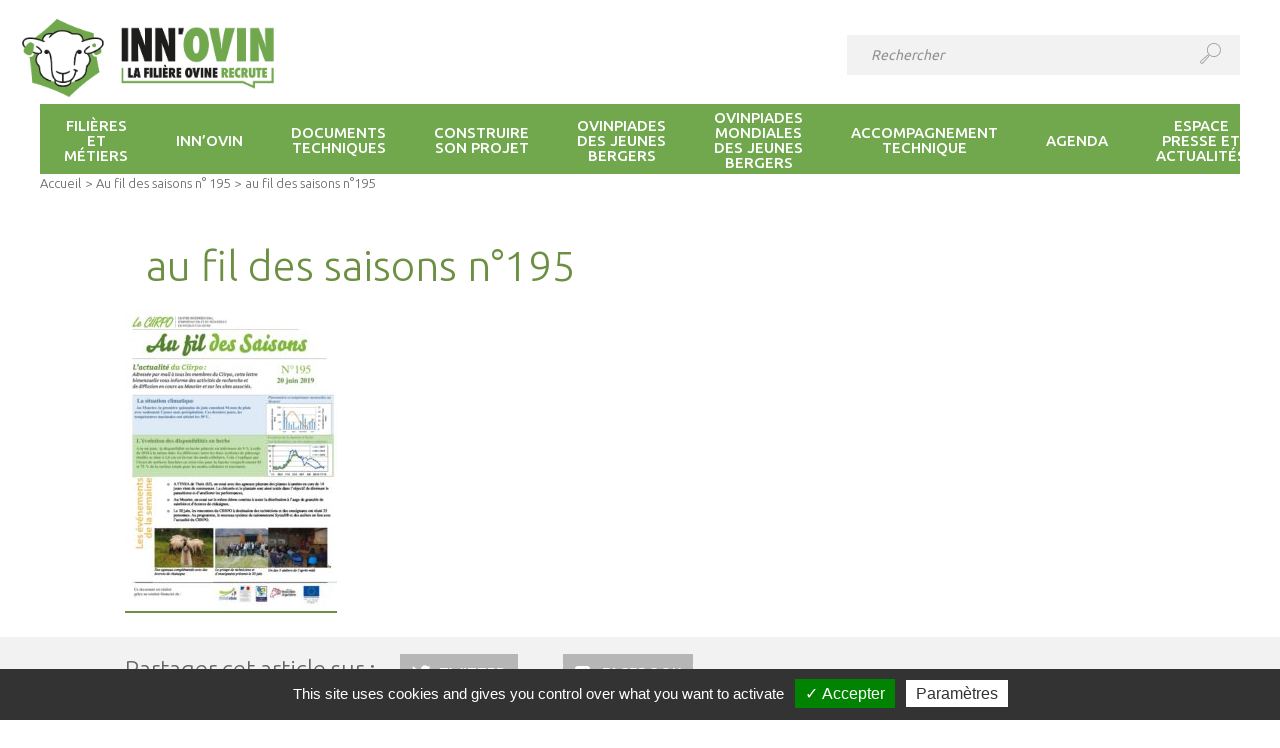

--- FILE ---
content_type: text/html; charset=UTF-8
request_url: https://www.inn-ovin.fr/actualite/au-fil-des-saisons-n-195/au-fil-des-saisons-n195/
body_size: 12278
content:
<!doctype html>
<!--[if lte IE 7]> <html class="oldie7" lang="fr"> <![endif]-->
<!--[if IE 8]> <html class="oldie8" lang="fr"> <![endif]-->
<!--[if gt IE 8]><!--> <html lang="fr"> <!--<![endif]-->
	<head>
		<meta charset="utf-8" />
		<title> &raquo; au fil des saisons n°195</title>
<link data-rocket-prefetch href="https://fonts.googleapis.com" rel="dns-prefetch">
<link data-rocket-prefetch href="https://maps.googleapis.com" rel="dns-prefetch">
<link data-rocket-prefetch href="https://www.googletagmanager.com" rel="dns-prefetch"><link rel="preload" data-rocket-preload as="image" href="https://www.inn-ovin.fr/wp-content/uploads/2017/07/Image-AlimOvins-113x159.png" imagesrcset="https://www.inn-ovin.fr/wp-content/uploads/2017/07/Image-AlimOvins-113x159.png 113w, https://www.inn-ovin.fr/wp-content/uploads/2017/07/Image-AlimOvins-182x255.png 182w, https://www.inn-ovin.fr/wp-content/uploads/2017/07/Image-AlimOvins-24x34.png 24w" imagesizes="(max-width: 113px) 100vw, 113px" fetchpriority="high">
		<meta name="description" content="" />
		<meta name="viewport" content="width=device-width, initial-scale=1.0">
<!--[if lt IE 9]>
<script src="http://html5shim.googlecode.com/svn/trunk/html5.js"></script>
<![endif]-->
<!--[if IE]>
<link rel="shortcut icon" href="https://www.inn-ovin.fr/wp-content/themes/innovin/images/favicon.ico" type="image/x-icon">
<![endif]-->

        <script type="text/javascript" src="https://www.inn-ovin.fr/wp-content/themes/innovin/js/tarteaucitron/tarteaucitron.js"></script>
        
        
        <!-- tarteaucitron -->
        <script type="text/javascript">
        tarteaucitron.init({
          "privacyUrl": "", /* Privacy policy url */
          "hashtag": "#tarteaucitron", /* Open the panel with this hashtag */
          "cookieName": "tarteaucitron", /* Cookie name */   
          "orientation": "bottom", /* Banner position (top - bottom) */
          "showAlertSmall": true, /* Show the small banner on bottom right */
          "cookieslist": true, /* Show the cookie list */
          "adblocker": false, /* Show a Warning if an adblocker is detected */
          "AcceptAllCta" : true, /* Show the accept all button when highPrivacy on */
          "highPrivacy": true, /* Disable auto consent */
          "handleBrowserDNTRequest": false, /* If Do Not Track == 1, disallow all */
          "removeCredit": false, /* Remove credit link */
          "moreInfoLink": true, /* Show more info link */
          "useExternalCss": false, /* If false, the tarteaucitron.css file will be loaded */                        
          "readmoreLink": "/cookiespolicy", /* Change the default readmore link */
          });
        var tarteaucitronCustomText = {
            "all": "Préférence pour tous les cookies",
            "alertSmall": "Gestion des cookies",
            "alertBigClick" : "",
            "alertBig": "<p style=\"color:white;\">En poursuivant votre navigation sur ce site, vous acceptez l’utilisation de cookies. <a href=\"https://www.inn-ovin.fr/information-sur-lutilisation-des-cookies/\" target=\"_blank\">En savoir plus</a></p>",
            //"alertBigPrivacy": "<p style=\"color:white;\">En poursuivant votre navigation sur ce site, vous acceptez l’utilisation de cookies. <a href=\"https://www.inn-ovin.fr/information-sur-lutilisation-des-cookies/\" target=\"_blank\">En savoir plus</a>.</p>",
            "disclaimer": "<p style=\"color:white;\">En autorisant ces services tiers, vous acceptez le dépôt et la lecture de cookies et l'utilisation de technologies de suivi nécessaires à leur bon fonctionnement.  <a href=\"https://www.inn-ovin.fr/information-sur-lutilisation-des-cookies/\" target=\"_blank\">En savoir plus</a></p>",
            "acceptAll": "Accepter",
            "personalize": "Paramètres",
        };
        </script>

        <script type="text/javascript">
        tarteaucitron.user.gajsUa = 'UA-92963090-1';
        tarteaucitron.user.gajsMore = function () { /* add here your optionnal _ga.push() */ };
        (tarteaucitron.job = tarteaucitron.job || []).push('gajs');
        </script>
        <!-- Fin tarteaucitron -->

<link rel="icon" href="https://www.inn-ovin.fr/wp-content/themes/innovin/images/favicon.png" type="image/png">
<link rel="icon" sizes="32x32" href="https://www.inn-ovin.fr/wp-content/themes/innovin/images/favicon-32.png" type="image/png">


	<meta name='robots' content='max-image-preview:large' />
<link rel='dns-prefetch' href='//maps.googleapis.com' />
<link rel='dns-prefetch' href='//www.googletagmanager.com' />
<link rel='dns-prefetch' href='//fonts.googleapis.com' />
<link rel="alternate" title="oEmbed (JSON)" type="application/json+oembed" href="https://www.inn-ovin.fr/wp-json/oembed/1.0/embed?url=https%3A%2F%2Fwww.inn-ovin.fr%2Factualite%2Fau-fil-des-saisons-n-195%2Fau-fil-des-saisons-n195%2F" />
<link rel="alternate" title="oEmbed (XML)" type="text/xml+oembed" href="https://www.inn-ovin.fr/wp-json/oembed/1.0/embed?url=https%3A%2F%2Fwww.inn-ovin.fr%2Factualite%2Fau-fil-des-saisons-n-195%2Fau-fil-des-saisons-n195%2F&#038;format=xml" />
<style id='wp-img-auto-sizes-contain-inline-css' type='text/css'>
img:is([sizes=auto i],[sizes^="auto," i]){contain-intrinsic-size:3000px 1500px}
/*# sourceURL=wp-img-auto-sizes-contain-inline-css */
</style>
<style id='wp-emoji-styles-inline-css' type='text/css'>

	img.wp-smiley, img.emoji {
		display: inline !important;
		border: none !important;
		box-shadow: none !important;
		height: 1em !important;
		width: 1em !important;
		margin: 0 0.07em !important;
		vertical-align: -0.1em !important;
		background: none !important;
		padding: 0 !important;
	}
/*# sourceURL=wp-emoji-styles-inline-css */
</style>
<style id='wp-block-library-inline-css' type='text/css'>
:root{--wp-block-synced-color:#7a00df;--wp-block-synced-color--rgb:122,0,223;--wp-bound-block-color:var(--wp-block-synced-color);--wp-editor-canvas-background:#ddd;--wp-admin-theme-color:#007cba;--wp-admin-theme-color--rgb:0,124,186;--wp-admin-theme-color-darker-10:#006ba1;--wp-admin-theme-color-darker-10--rgb:0,107,160.5;--wp-admin-theme-color-darker-20:#005a87;--wp-admin-theme-color-darker-20--rgb:0,90,135;--wp-admin-border-width-focus:2px}@media (min-resolution:192dpi){:root{--wp-admin-border-width-focus:1.5px}}.wp-element-button{cursor:pointer}:root .has-very-light-gray-background-color{background-color:#eee}:root .has-very-dark-gray-background-color{background-color:#313131}:root .has-very-light-gray-color{color:#eee}:root .has-very-dark-gray-color{color:#313131}:root .has-vivid-green-cyan-to-vivid-cyan-blue-gradient-background{background:linear-gradient(135deg,#00d084,#0693e3)}:root .has-purple-crush-gradient-background{background:linear-gradient(135deg,#34e2e4,#4721fb 50%,#ab1dfe)}:root .has-hazy-dawn-gradient-background{background:linear-gradient(135deg,#faaca8,#dad0ec)}:root .has-subdued-olive-gradient-background{background:linear-gradient(135deg,#fafae1,#67a671)}:root .has-atomic-cream-gradient-background{background:linear-gradient(135deg,#fdd79a,#004a59)}:root .has-nightshade-gradient-background{background:linear-gradient(135deg,#330968,#31cdcf)}:root .has-midnight-gradient-background{background:linear-gradient(135deg,#020381,#2874fc)}:root{--wp--preset--font-size--normal:16px;--wp--preset--font-size--huge:42px}.has-regular-font-size{font-size:1em}.has-larger-font-size{font-size:2.625em}.has-normal-font-size{font-size:var(--wp--preset--font-size--normal)}.has-huge-font-size{font-size:var(--wp--preset--font-size--huge)}.has-text-align-center{text-align:center}.has-text-align-left{text-align:left}.has-text-align-right{text-align:right}.has-fit-text{white-space:nowrap!important}#end-resizable-editor-section{display:none}.aligncenter{clear:both}.items-justified-left{justify-content:flex-start}.items-justified-center{justify-content:center}.items-justified-right{justify-content:flex-end}.items-justified-space-between{justify-content:space-between}.screen-reader-text{border:0;clip-path:inset(50%);height:1px;margin:-1px;overflow:hidden;padding:0;position:absolute;width:1px;word-wrap:normal!important}.screen-reader-text:focus{background-color:#ddd;clip-path:none;color:#444;display:block;font-size:1em;height:auto;left:5px;line-height:normal;padding:15px 23px 14px;text-decoration:none;top:5px;width:auto;z-index:100000}html :where(.has-border-color){border-style:solid}html :where([style*=border-top-color]){border-top-style:solid}html :where([style*=border-right-color]){border-right-style:solid}html :where([style*=border-bottom-color]){border-bottom-style:solid}html :where([style*=border-left-color]){border-left-style:solid}html :where([style*=border-width]){border-style:solid}html :where([style*=border-top-width]){border-top-style:solid}html :where([style*=border-right-width]){border-right-style:solid}html :where([style*=border-bottom-width]){border-bottom-style:solid}html :where([style*=border-left-width]){border-left-style:solid}html :where(img[class*=wp-image-]){height:auto;max-width:100%}:where(figure){margin:0 0 1em}html :where(.is-position-sticky){--wp-admin--admin-bar--position-offset:var(--wp-admin--admin-bar--height,0px)}@media screen and (max-width:600px){html :where(.is-position-sticky){--wp-admin--admin-bar--position-offset:0px}}

/*# sourceURL=wp-block-library-inline-css */
</style><style id='global-styles-inline-css' type='text/css'>
:root{--wp--preset--aspect-ratio--square: 1;--wp--preset--aspect-ratio--4-3: 4/3;--wp--preset--aspect-ratio--3-4: 3/4;--wp--preset--aspect-ratio--3-2: 3/2;--wp--preset--aspect-ratio--2-3: 2/3;--wp--preset--aspect-ratio--16-9: 16/9;--wp--preset--aspect-ratio--9-16: 9/16;--wp--preset--color--black: #000000;--wp--preset--color--cyan-bluish-gray: #abb8c3;--wp--preset--color--white: #ffffff;--wp--preset--color--pale-pink: #f78da7;--wp--preset--color--vivid-red: #cf2e2e;--wp--preset--color--luminous-vivid-orange: #ff6900;--wp--preset--color--luminous-vivid-amber: #fcb900;--wp--preset--color--light-green-cyan: #7bdcb5;--wp--preset--color--vivid-green-cyan: #00d084;--wp--preset--color--pale-cyan-blue: #8ed1fc;--wp--preset--color--vivid-cyan-blue: #0693e3;--wp--preset--color--vivid-purple: #9b51e0;--wp--preset--gradient--vivid-cyan-blue-to-vivid-purple: linear-gradient(135deg,rgb(6,147,227) 0%,rgb(155,81,224) 100%);--wp--preset--gradient--light-green-cyan-to-vivid-green-cyan: linear-gradient(135deg,rgb(122,220,180) 0%,rgb(0,208,130) 100%);--wp--preset--gradient--luminous-vivid-amber-to-luminous-vivid-orange: linear-gradient(135deg,rgb(252,185,0) 0%,rgb(255,105,0) 100%);--wp--preset--gradient--luminous-vivid-orange-to-vivid-red: linear-gradient(135deg,rgb(255,105,0) 0%,rgb(207,46,46) 100%);--wp--preset--gradient--very-light-gray-to-cyan-bluish-gray: linear-gradient(135deg,rgb(238,238,238) 0%,rgb(169,184,195) 100%);--wp--preset--gradient--cool-to-warm-spectrum: linear-gradient(135deg,rgb(74,234,220) 0%,rgb(151,120,209) 20%,rgb(207,42,186) 40%,rgb(238,44,130) 60%,rgb(251,105,98) 80%,rgb(254,248,76) 100%);--wp--preset--gradient--blush-light-purple: linear-gradient(135deg,rgb(255,206,236) 0%,rgb(152,150,240) 100%);--wp--preset--gradient--blush-bordeaux: linear-gradient(135deg,rgb(254,205,165) 0%,rgb(254,45,45) 50%,rgb(107,0,62) 100%);--wp--preset--gradient--luminous-dusk: linear-gradient(135deg,rgb(255,203,112) 0%,rgb(199,81,192) 50%,rgb(65,88,208) 100%);--wp--preset--gradient--pale-ocean: linear-gradient(135deg,rgb(255,245,203) 0%,rgb(182,227,212) 50%,rgb(51,167,181) 100%);--wp--preset--gradient--electric-grass: linear-gradient(135deg,rgb(202,248,128) 0%,rgb(113,206,126) 100%);--wp--preset--gradient--midnight: linear-gradient(135deg,rgb(2,3,129) 0%,rgb(40,116,252) 100%);--wp--preset--font-size--small: 13px;--wp--preset--font-size--medium: 20px;--wp--preset--font-size--large: 36px;--wp--preset--font-size--x-large: 42px;--wp--preset--spacing--20: 0.44rem;--wp--preset--spacing--30: 0.67rem;--wp--preset--spacing--40: 1rem;--wp--preset--spacing--50: 1.5rem;--wp--preset--spacing--60: 2.25rem;--wp--preset--spacing--70: 3.38rem;--wp--preset--spacing--80: 5.06rem;--wp--preset--shadow--natural: 6px 6px 9px rgba(0, 0, 0, 0.2);--wp--preset--shadow--deep: 12px 12px 50px rgba(0, 0, 0, 0.4);--wp--preset--shadow--sharp: 6px 6px 0px rgba(0, 0, 0, 0.2);--wp--preset--shadow--outlined: 6px 6px 0px -3px rgb(255, 255, 255), 6px 6px rgb(0, 0, 0);--wp--preset--shadow--crisp: 6px 6px 0px rgb(0, 0, 0);}:where(.is-layout-flex){gap: 0.5em;}:where(.is-layout-grid){gap: 0.5em;}body .is-layout-flex{display: flex;}.is-layout-flex{flex-wrap: wrap;align-items: center;}.is-layout-flex > :is(*, div){margin: 0;}body .is-layout-grid{display: grid;}.is-layout-grid > :is(*, div){margin: 0;}:where(.wp-block-columns.is-layout-flex){gap: 2em;}:where(.wp-block-columns.is-layout-grid){gap: 2em;}:where(.wp-block-post-template.is-layout-flex){gap: 1.25em;}:where(.wp-block-post-template.is-layout-grid){gap: 1.25em;}.has-black-color{color: var(--wp--preset--color--black) !important;}.has-cyan-bluish-gray-color{color: var(--wp--preset--color--cyan-bluish-gray) !important;}.has-white-color{color: var(--wp--preset--color--white) !important;}.has-pale-pink-color{color: var(--wp--preset--color--pale-pink) !important;}.has-vivid-red-color{color: var(--wp--preset--color--vivid-red) !important;}.has-luminous-vivid-orange-color{color: var(--wp--preset--color--luminous-vivid-orange) !important;}.has-luminous-vivid-amber-color{color: var(--wp--preset--color--luminous-vivid-amber) !important;}.has-light-green-cyan-color{color: var(--wp--preset--color--light-green-cyan) !important;}.has-vivid-green-cyan-color{color: var(--wp--preset--color--vivid-green-cyan) !important;}.has-pale-cyan-blue-color{color: var(--wp--preset--color--pale-cyan-blue) !important;}.has-vivid-cyan-blue-color{color: var(--wp--preset--color--vivid-cyan-blue) !important;}.has-vivid-purple-color{color: var(--wp--preset--color--vivid-purple) !important;}.has-black-background-color{background-color: var(--wp--preset--color--black) !important;}.has-cyan-bluish-gray-background-color{background-color: var(--wp--preset--color--cyan-bluish-gray) !important;}.has-white-background-color{background-color: var(--wp--preset--color--white) !important;}.has-pale-pink-background-color{background-color: var(--wp--preset--color--pale-pink) !important;}.has-vivid-red-background-color{background-color: var(--wp--preset--color--vivid-red) !important;}.has-luminous-vivid-orange-background-color{background-color: var(--wp--preset--color--luminous-vivid-orange) !important;}.has-luminous-vivid-amber-background-color{background-color: var(--wp--preset--color--luminous-vivid-amber) !important;}.has-light-green-cyan-background-color{background-color: var(--wp--preset--color--light-green-cyan) !important;}.has-vivid-green-cyan-background-color{background-color: var(--wp--preset--color--vivid-green-cyan) !important;}.has-pale-cyan-blue-background-color{background-color: var(--wp--preset--color--pale-cyan-blue) !important;}.has-vivid-cyan-blue-background-color{background-color: var(--wp--preset--color--vivid-cyan-blue) !important;}.has-vivid-purple-background-color{background-color: var(--wp--preset--color--vivid-purple) !important;}.has-black-border-color{border-color: var(--wp--preset--color--black) !important;}.has-cyan-bluish-gray-border-color{border-color: var(--wp--preset--color--cyan-bluish-gray) !important;}.has-white-border-color{border-color: var(--wp--preset--color--white) !important;}.has-pale-pink-border-color{border-color: var(--wp--preset--color--pale-pink) !important;}.has-vivid-red-border-color{border-color: var(--wp--preset--color--vivid-red) !important;}.has-luminous-vivid-orange-border-color{border-color: var(--wp--preset--color--luminous-vivid-orange) !important;}.has-luminous-vivid-amber-border-color{border-color: var(--wp--preset--color--luminous-vivid-amber) !important;}.has-light-green-cyan-border-color{border-color: var(--wp--preset--color--light-green-cyan) !important;}.has-vivid-green-cyan-border-color{border-color: var(--wp--preset--color--vivid-green-cyan) !important;}.has-pale-cyan-blue-border-color{border-color: var(--wp--preset--color--pale-cyan-blue) !important;}.has-vivid-cyan-blue-border-color{border-color: var(--wp--preset--color--vivid-cyan-blue) !important;}.has-vivid-purple-border-color{border-color: var(--wp--preset--color--vivid-purple) !important;}.has-vivid-cyan-blue-to-vivid-purple-gradient-background{background: var(--wp--preset--gradient--vivid-cyan-blue-to-vivid-purple) !important;}.has-light-green-cyan-to-vivid-green-cyan-gradient-background{background: var(--wp--preset--gradient--light-green-cyan-to-vivid-green-cyan) !important;}.has-luminous-vivid-amber-to-luminous-vivid-orange-gradient-background{background: var(--wp--preset--gradient--luminous-vivid-amber-to-luminous-vivid-orange) !important;}.has-luminous-vivid-orange-to-vivid-red-gradient-background{background: var(--wp--preset--gradient--luminous-vivid-orange-to-vivid-red) !important;}.has-very-light-gray-to-cyan-bluish-gray-gradient-background{background: var(--wp--preset--gradient--very-light-gray-to-cyan-bluish-gray) !important;}.has-cool-to-warm-spectrum-gradient-background{background: var(--wp--preset--gradient--cool-to-warm-spectrum) !important;}.has-blush-light-purple-gradient-background{background: var(--wp--preset--gradient--blush-light-purple) !important;}.has-blush-bordeaux-gradient-background{background: var(--wp--preset--gradient--blush-bordeaux) !important;}.has-luminous-dusk-gradient-background{background: var(--wp--preset--gradient--luminous-dusk) !important;}.has-pale-ocean-gradient-background{background: var(--wp--preset--gradient--pale-ocean) !important;}.has-electric-grass-gradient-background{background: var(--wp--preset--gradient--electric-grass) !important;}.has-midnight-gradient-background{background: var(--wp--preset--gradient--midnight) !important;}.has-small-font-size{font-size: var(--wp--preset--font-size--small) !important;}.has-medium-font-size{font-size: var(--wp--preset--font-size--medium) !important;}.has-large-font-size{font-size: var(--wp--preset--font-size--large) !important;}.has-x-large-font-size{font-size: var(--wp--preset--font-size--x-large) !important;}
/*# sourceURL=global-styles-inline-css */
</style>

<style id='classic-theme-styles-inline-css' type='text/css'>
/*! This file is auto-generated */
.wp-block-button__link{color:#fff;background-color:#32373c;border-radius:9999px;box-shadow:none;text-decoration:none;padding:calc(.667em + 2px) calc(1.333em + 2px);font-size:1.125em}.wp-block-file__button{background:#32373c;color:#fff;text-decoration:none}
/*# sourceURL=/wp-includes/css/classic-themes.min.css */
</style>
<link rel='stylesheet' id='ubuntu-css' href='https://fonts.googleapis.com/css?family=Ubuntu%3A300%2C400%2C500%2C700&#038;ver=43d75e' type='text/css' media='all' />
<link rel='stylesheet' id='style-min-css' href='https://www.inn-ovin.fr/wp-content/themes/innovin/css/style.min.css?ver=43d75e' type='text/css' media='all' />
<script type="text/javascript" src="https://maps.googleapis.com/maps/api/js?key=AIzaSyBbzTqDVrNbWVfG5tYJU9TrYwd3KgheH70&amp;ver=43d75e" id="gmap-js"></script>
<script type="text/javascript" src="https://www.inn-ovin.fr/wp-content/themes/innovin/js/jquery.min.js?ver=43d75e" id="jquery-js"></script>
<script type="text/javascript" src="https://www.inn-ovin.fr/wp-content/themes/innovin/js/html2canvas.js?ver=43d75e" id="html2canvas-js"></script>
<script type="text/javascript" src="https://www.inn-ovin.fr/wp-content/themes/innovin/js/jspdf.min.js?ver=43d75e" id="jspdf-js"></script>
<script type="text/javascript" src="https://www.inn-ovin.fr/wp-content/themes/innovin/js/scripts.min.js?ver=43d75e" id="scripts-js"></script>

<!-- Extrait de code de la balise Google (gtag.js) ajouté par Site Kit -->
<!-- Extrait Google Analytics ajouté par Site Kit -->
<script type="text/javascript" src="https://www.googletagmanager.com/gtag/js?id=G-R1M1ZDBJ2P" id="google_gtagjs-js" async></script>
<script type="text/javascript" id="google_gtagjs-js-after">
/* <![CDATA[ */
window.dataLayer = window.dataLayer || [];function gtag(){dataLayer.push(arguments);}
gtag("set","linker",{"domains":["www.inn-ovin.fr"]});
gtag("js", new Date());
gtag("set", "developer_id.dZTNiMT", true);
gtag("config", "G-R1M1ZDBJ2P");
//# sourceURL=google_gtagjs-js-after
/* ]]> */
</script>
<link rel="https://api.w.org/" href="https://www.inn-ovin.fr/wp-json/" /><link rel="alternate" title="JSON" type="application/json" href="https://www.inn-ovin.fr/wp-json/wp/v2/media/12768" />
<link rel="canonical" href="https://www.inn-ovin.fr/actualite/au-fil-des-saisons-n-195/au-fil-des-saisons-n195/" />
<link rel='shortlink' href='https://www.inn-ovin.fr/?p=12768' />
<meta name="generator" content="Site Kit by Google 1.168.0" />		<style type="text/css" id="wp-custom-css">
			.partenaire img {max-height:60px}		</style>
		<noscript><style id="rocket-lazyload-nojs-css">.rll-youtube-player, [data-lazy-src]{display:none !important;}</style></noscript>    <body>

<header  class="centre">
	    <div  class="logo_h1"><a href="https://www.inn-ovin.fr"><img src="data:image/svg+xml,%3Csvg%20xmlns='http://www.w3.org/2000/svg'%20viewBox='0%200%200%200'%3E%3C/svg%3E" alt="Inn'ovin" data-lazy-src="https://www.inn-ovin.fr/wp-content/themes/innovin/images/innovin-logo-fond-blanc.png" /><noscript><img src="https://www.inn-ovin.fr/wp-content/themes/innovin/images/innovin-logo-fond-blanc.png" alt="Inn'ovin" /></noscript></a></div>
 	   
    
    <div  class="menu_mob desk-display-none" id="mobile-indicator">Menu<a class="veganburger" href=""><span class="pain"></span><span class="ketchup"></span><span class="tempeh"></span></a></div>
    <div  class="baseline">Site des partenaires de la production ovine en France</div>
    <form action="https://www.inn-ovin.fr" method="get" class="header_search">
        <input type="text" class="search_input" placeholder="Rechercher" title="Effectuer une recherche sur le site" name="s" />
        <button type="submit" class="search_submit"><img src="data:image/svg+xml,%3Csvg%20xmlns='http://www.w3.org/2000/svg'%20viewBox='0%200%200%200'%3E%3C/svg%3E" alt="chercher" data-lazy-src="https://www.inn-ovin.fr/wp-content/themes/innovin/images/search.svg" /><noscript><img src="https://www.inn-ovin.fr/wp-content/themes/innovin/images/search.svg" alt="chercher" /></noscript></button>
    </form>
    <nav class="main_menu">
        <form class="header_search_mob desk-display-none">
            <input type="text" class="search_input" placeholder="Rechercher" title="Effectuer une recherche sur le site" />
            <button type="submit" class="search_submit"><img src="data:image/svg+xml,%3Csvg%20xmlns='http://www.w3.org/2000/svg'%20viewBox='0%200%200%200'%3E%3C/svg%3E" alt="chercher" data-lazy-src="https://www.inn-ovin.fr/wp-content/themes/innovin/images/search.svg" /><noscript><img src="https://www.inn-ovin.fr/wp-content/themes/innovin/images/search.svg" alt="chercher" /></noscript></button>
        </form>
                <ul class="menu_ul">

                            <li class="menu-item"><a href="https://www.inn-ovin.fr/filieres-et-metiers/" class="lienjs"><span class="wrapper_lien">Filières et métiers</span></a>
                                        <div class="dropdown">
                        <div class="dropdown_left">
                            <ul class="niv2_ul">
                                                                    <li class="niv2_li">
                                        <a href="https://www.inn-ovin.fr/filieres-et-metiers/la-filiere-ovine/" class="niv2_a">La filière ovine</a>
                                                                            </li>
                                                                    <li class="niv2_li">
                                        <a href="https://www.inn-ovin.fr/filieres-et-metiers/metiers-de-la-filiere/" class="niv2_a">Métiers de la filière</a>
                                                                            </li>
                                                                    <li class="niv2_li">
                                        <a href="https://www.inn-ovin.fr/filieres-et-metiers/temoignages/" class="niv2_a">Témoignages</a>
                                                                            </li>
                                                            </ul>
                        </div>
                                                    <div class="dropdown_right">
                                <p class="alaune">À la une</p>
                                <a href="https://www.inn-ovin.fr/le-tech-ovin-salon-national-de-lovin-2019/" class="alaune_article">
                                    <img width="113" height="159" src="data:image/svg+xml,%3Csvg%20xmlns='http://www.w3.org/2000/svg'%20viewBox='0%200%20113%20159'%3E%3C/svg%3E" class="alaune_img wp-post-image" alt="" decoding="async" data-lazy-srcset="https://www.inn-ovin.fr/wp-content/uploads/2018/10/Visuel-concours-affiches-TO-2019-113x159.jpg 113w, https://www.inn-ovin.fr/wp-content/uploads/2018/10/Visuel-concours-affiches-TO-2019-182x255.jpg 182w, https://www.inn-ovin.fr/wp-content/uploads/2018/10/Visuel-concours-affiches-TO-2019-24x34.jpg 24w" data-lazy-sizes="(max-width: 113px) 100vw, 113px" data-lazy-src="https://www.inn-ovin.fr/wp-content/uploads/2018/10/Visuel-concours-affiches-TO-2019-113x159.jpg" /><noscript><img width="113" height="159" src="https://www.inn-ovin.fr/wp-content/uploads/2018/10/Visuel-concours-affiches-TO-2019-113x159.jpg" class="alaune_img wp-post-image" alt="" decoding="async" srcset="https://www.inn-ovin.fr/wp-content/uploads/2018/10/Visuel-concours-affiches-TO-2019-113x159.jpg 113w, https://www.inn-ovin.fr/wp-content/uploads/2018/10/Visuel-concours-affiches-TO-2019-182x255.jpg 182w, https://www.inn-ovin.fr/wp-content/uploads/2018/10/Visuel-concours-affiches-TO-2019-24x34.jpg 24w" sizes="(max-width: 113px) 100vw, 113px" /></noscript>                                    <p class="alaune_cat">Salons</p>
                                    <p class="alaune_date">Paru le 30/10/2018</p>
                                    <p class="alaune_titre">Le Tech Ovin: Salon National de l&rsquo;Ovin 2019!</p>
                                </a>
                            </div><!--/dropdown_right-->
                                                                                                    </div><!--/dropdown-->
                                </li><!--/menu-item-->
                            <li class="menu-item"><a href="https://www.inn-ovin.fr/innovin/" class="lienjs"><span class="wrapper_lien">Inn&rsquo;ovin</span></a>
                                        <div class="dropdown">
                        <div class="dropdown_left">
                            <ul class="niv2_ul">
                                                                    <li class="niv2_li">
                                        <a href="https://www.inn-ovin.fr/innovin/le-mot-du-president/" class="niv2_a">Le mot du Président</a>
                                                                            </li>
                                                                    <li class="niv2_li">
                                        <a href="https://www.inn-ovin.fr/innovin/le-programme/" class="niv2_a">Le programme</a>
                                                                            </li>
                                                                    <li class="niv2_li">
                                        <a href="https://www.inn-ovin.fr/innovin/les-partenaires/" class="niv2_a">Les partenaires</a>
                                                                            </li>
                                                                    <li class="niv2_li">
                                        <a href="https://www.inn-ovin.fr/innovin/les-actions/" class="niv2_a">Les actions</a>
                                                                            </li>
                                                            </ul>
                        </div>
                                                    <div class="dropdown_right">
                                <p class="alaune">À la une</p>
                                <a href="https://www.inn-ovin.fr/programme-dactions-du-comite-innovin-centre/" class="alaune_article">
                                    <img width="113" height="159" src="data:image/svg+xml,%3Csvg%20xmlns='http://www.w3.org/2000/svg'%20viewBox='0%200%20113%20159'%3E%3C/svg%3E" class="alaune_img wp-post-image" alt="" decoding="async" data-lazy-srcset="https://www.inn-ovin.fr/wp-content/uploads/2021/08/C2OR_Centre-113x159.png 113w, https://www.inn-ovin.fr/wp-content/uploads/2021/08/C2OR_Centre-182x255.png 182w, https://www.inn-ovin.fr/wp-content/uploads/2021/08/C2OR_Centre-24x34.png 24w" data-lazy-sizes="(max-width: 113px) 100vw, 113px" data-lazy-src="https://www.inn-ovin.fr/wp-content/uploads/2021/08/C2OR_Centre-113x159.png" /><noscript><img width="113" height="159" src="https://www.inn-ovin.fr/wp-content/uploads/2021/08/C2OR_Centre-113x159.png" class="alaune_img wp-post-image" alt="" decoding="async" srcset="https://www.inn-ovin.fr/wp-content/uploads/2021/08/C2OR_Centre-113x159.png 113w, https://www.inn-ovin.fr/wp-content/uploads/2021/08/C2OR_Centre-182x255.png 182w, https://www.inn-ovin.fr/wp-content/uploads/2021/08/C2OR_Centre-24x34.png 24w" sizes="(max-width: 113px) 100vw, 113px" /></noscript>                                    <p class="alaune_cat">Actions</p>
                                    <p class="alaune_date">Paru le 03/08/2021</p>
                                    <p class="alaune_titre">PROGRAMME D&rsquo;ACTIONS DU COMITÉ INN&rsquo;OVIN CENTRE</p>
                                </a>
                            </div><!--/dropdown_right-->
                                                                                                    </div><!--/dropdown-->
                                </li><!--/menu-item-->
                            <li class="menu-item"><a href="https://www.inn-ovin.fr/documents-techniques/" class="lienjs"><span class="wrapper_lien">Documents techniques</span></a>
                                        <div class="dropdown">
                        <div class="dropdown_left">
                            <ul class="niv2_ul">
                                                                    <li class="niv2_li">
                                        <a href="https://www.inn-ovin.fr/documents-techniques/la-chronique-ovine/" class="niv2_a">La Chronique Ovine</a>
                                                                            </li>
                                                                    <li class="niv2_li">
                                        <a href="https://www.inn-ovin.fr/documents-techniques/identification/" class="niv2_a">Identification</a>
                                                                            </li>
                                                                    <li class="niv2_li">
                                        <a href="https://www.inn-ovin.fr/documents-techniques/videos-innovin/" class="niv2_a">Vidéos Innovin</a>
                                                                            </li>
                                                                    <li class="niv2_li">
                                        <a href="https://www.inn-ovin.fr/documents-techniques/batiments-et-equipements/" class="niv2_a">Bâtiments et équipements</a>
                                                                                <ul class="niv3_ul">
                                                                                            <li class="niv3_li"><a href="https://www.inn-ovin.fr/documents-techniques/batiments-et-equipements/bergerie-et-amenagement-interieur/" class="niv3_a">Bergerie et aménagement intérieur</a></li>
                                                                                            <li class="niv3_li"><a href="https://www.inn-ovin.fr/documents-techniques/batiments-et-equipements/contention/" class="niv3_a">Contention</a></li>
                                                                                    </ul>
                                                                            </li>
                                                                    <li class="niv2_li">
                                        <a href="https://www.inn-ovin.fr/documents-techniques/alimentation/" class="niv2_a">Alimentation</a>
                                                                                <ul class="niv3_ul">
                                                                                            <li class="niv3_li"><a href="https://www.inn-ovin.fr/documents-techniques/alimentation/beliers/" class="niv3_a">Béliers</a></li>
                                                                                            <li class="niv3_li"><a href="https://www.inn-ovin.fr/documents-techniques/alimentation/brebis/" class="niv3_a">Brebis</a></li>
                                                                                            <li class="niv3_li"><a href="https://www.inn-ovin.fr/documents-techniques/alimentation/agneaux/" class="niv3_a">Agneaux</a></li>
                                                                                            <li class="niv3_li"><a href="https://www.inn-ovin.fr/documents-techniques/alimentation/agnelles/" class="niv3_a">Agnelles</a></li>
                                                                                            <li class="niv3_li"><a href="https://www.inn-ovin.fr/documents-techniques/alimentation/herbe-et-fourrages/" class="niv3_a">Herbe et fourrages</a></li>
                                                                                            <li class="niv3_li"><a href="https://www.inn-ovin.fr/documents-techniques/alimentation/paturage/" class="niv3_a">Pâturage</a></li>
                                                                                    </ul>
                                                                            </li>
                                                                    <li class="niv2_li">
                                        <a href="https://www.inn-ovin.fr/documents-techniques/genetique/" class="niv2_a">Génétique</a>
                                                                            </li>
                                                                    <li class="niv2_li">
                                        <a href="https://www.inn-ovin.fr/documents-techniques/diaporama-a-la-carte/" class="niv2_a">Diaporama à la carte</a>
                                                                            </li>
                                                                    <li class="niv2_li">
                                        <a href="https://www.inn-ovin.fr/documents-techniques/reproduction/" class="niv2_a">Reproduction</a>
                                                                                <ul class="niv3_ul">
                                                                                            <li class="niv3_li"><a href="https://www.inn-ovin.fr/documents-techniques/reproduction/beliers/" class="niv3_a">Béliers</a></li>
                                                                                            <li class="niv3_li"><a href="https://www.inn-ovin.fr/documents-techniques/reproduction/brebis/" class="niv3_a">Brebis</a></li>
                                                                                            <li class="niv3_li"><a href="https://www.inn-ovin.fr/documents-techniques/reproduction/agnelles/" class="niv3_a">Agnelles</a></li>
                                                                                            <li class="niv3_li"><a href="https://www.inn-ovin.fr/documents-techniques/podcasts/" class="niv3_a">Podcasts</a></li>
                                                                                    </ul>
                                                                            </li>
                                                                    <li class="niv2_li">
                                        <a href="https://www.inn-ovin.fr/documents-techniques/travail/" class="niv2_a">Travail</a>
                                                                                <ul class="niv3_ul">
                                                                                            <li class="niv3_li"><a href="https://www.inn-ovin.fr/documents-techniques/travail/diminuer-la-penibilite/" class="niv3_a">Diminuer la pénibilité</a></li>
                                                                                            <li class="niv3_li"><a href="https://www.inn-ovin.fr/documents-techniques/travail/se-liberer-du-temps/" class="niv3_a">Se libérer du temps</a></li>
                                                                                    </ul>
                                                                            </li>
                                                                    <li class="niv2_li">
                                        <a href="https://www.inn-ovin.fr/documents-techniques/sante-et-sanitaire/" class="niv2_a">Santé et sanitaire</a>
                                                                            </li>
                                                                    <li class="niv2_li">
                                        <a href="https://www.inn-ovin.fr/documents-techniques/qualite-des-produits/" class="niv2_a">Qualité des produits</a>
                                                                                <ul class="niv3_ul">
                                                                                            <li class="niv3_li"><a href="https://www.inn-ovin.fr/documents-techniques/qualite-des-produits/viande/" class="niv3_a">Viande</a></li>
                                                                                            <li class="niv3_li"><a href="https://www.inn-ovin.fr/documents-techniques/qualite-des-produits/lait/" class="niv3_a">Lait</a></li>
                                                                                    </ul>
                                                                            </li>
                                                                    <li class="niv2_li">
                                        <a href="https://www.inn-ovin.fr/documents-techniques/economie/" class="niv2_a">Economie</a>
                                                                            </li>
                                                                    <li class="niv2_li">
                                        <a href="https://www.inn-ovin.fr/documents-techniques/environnement/" class="niv2_a">Environnement</a>
                                                                            </li>
                                                                    <li class="niv2_li">
                                        <a href="https://www.inn-ovin.fr/documents-techniques/podcasts/" class="niv2_a">Podcasts</a>
                                                                            </li>
                                                            </ul>
                        </div>
                                                    <div class="dropdown_right">
                                <p class="alaune">À la une</p>
                                <a href="https://www.inn-ovin.fr/replay-webinaire-des-reperes-pour-accompagner-les-installations-ovines-avec-peu-de-foncier/" class="alaune_article">
                                    <img width="113" height="159" src="data:image/svg+xml,%3Csvg%20xmlns='http://www.w3.org/2000/svg'%20viewBox='0%200%20113%20159'%3E%3C/svg%3E" class="alaune_img wp-post-image" alt="" decoding="async" data-lazy-srcset="https://www.inn-ovin.fr/wp-content/uploads/2025/04/Inosys-e1745416122760-113x159.jpg 113w, https://www.inn-ovin.fr/wp-content/uploads/2025/04/Inosys-e1745416122760-182x255.jpg 182w, https://www.inn-ovin.fr/wp-content/uploads/2025/04/Inosys-e1745416122760-24x34.jpg 24w" data-lazy-sizes="(max-width: 113px) 100vw, 113px" data-lazy-src="https://www.inn-ovin.fr/wp-content/uploads/2025/04/Inosys-e1745416122760-113x159.jpg" /><noscript><img width="113" height="159" src="https://www.inn-ovin.fr/wp-content/uploads/2025/04/Inosys-e1745416122760-113x159.jpg" class="alaune_img wp-post-image" alt="" decoding="async" srcset="https://www.inn-ovin.fr/wp-content/uploads/2025/04/Inosys-e1745416122760-113x159.jpg 113w, https://www.inn-ovin.fr/wp-content/uploads/2025/04/Inosys-e1745416122760-182x255.jpg 182w, https://www.inn-ovin.fr/wp-content/uploads/2025/04/Inosys-e1745416122760-24x34.jpg 24w" sizes="(max-width: 113px) 100vw, 113px" /></noscript>                                    <p class="alaune_cat">Documents techniques</p>
                                    <p class="alaune_date">Paru le 26/01/2026</p>
                                    <p class="alaune_titre">[Replay webinaire] Des repères pour accompagner les installations ovines avec peu de foncier</p>
                                </a>
                            </div><!--/dropdown_right-->
                                                                                                    </div><!--/dropdown-->
                                </li><!--/menu-item-->
                            <li class="menu-item"><a href="https://www.inn-ovin.fr/construire-son-projet/" class="lienjs"><span class="wrapper_lien">Construire son projet</span></a>
                                        <div class="dropdown">
                        <div class="dropdown_left">
                            <ul class="niv2_ul">
                                                                    <li class="niv2_li">
                                        <a href="https://www.inn-ovin.fr/construire-son-projet/se-former/" class="niv2_a">Se former</a>
                                                                                <ul class="niv3_ul">
                                                                                            <li class="niv3_li"><a href="https://www.inn-ovin.fr/construire-son-projet/se-former/annuaire-des-formations-ovines/" class="niv3_a">Annuaire des formations ovines</a></li>
                                                                                            <li class="niv3_li"><a href="https://www.inn-ovin.fr/?page_id=185" class="niv3_a">Privé : Annuaire du parrainage: Parrain&rsquo;Ovin</a></li>
                                                                                    </ul>
                                                                            </li>
                                                                    <li class="niv2_li">
                                        <a href="https://www.inn-ovin.fr/sinstaller/" class="niv2_a">S&rsquo;installer</a>
                                                                                <ul class="niv3_ul">
                                                                                            <li class="niv3_li"><a href="https://www.inn-ovin.fr/references-techniques/" class="niv3_a">Références technico-économiques</a></li>
                                                                                            <li class="niv3_li"><a href="https://www.inn-ovin.fr/outils-daide-a-la-decision/" class="niv3_a">Guides à l&rsquo;installation et conseils fondamentaux</a></li>
                                                                                            <li class="niv3_li"><a href="https://www.inn-ovin.fr/trouver-son-exploitation/" class="niv3_a">Trouver son exploitation</a></li>
                                                                                    </ul>
                                                                            </li>
                                                                    <li class="niv2_li">
                                        <a href="https://www.inn-ovin.fr/embaucher/" class="niv2_a">Embaucher</a>
                                                                            </li>
                                                            </ul>
                        </div>
                                            </div><!--/dropdown-->
                                </li><!--/menu-item-->
                            <li class="menu-item"><a href="https://www.inn-ovin.fr/ovinpiades-des-jeunes-bergers/" class="lien"><span class="wrapper_lien">Ovinpiades des Jeunes Bergers</span></a>
                                    </li><!--/menu-item-->
                            <li class="menu-item"><a href="https://www.inn-ovin.fr/ovinpiades-mondiales-2024/" class="lien"><span class="wrapper_lien">Ovinpiades Mondiales des Jeunes Bergers</span></a>
                                    </li><!--/menu-item-->
                            <li class="menu-item"><a href="https://www.inn-ovin.fr/innovin/accompagnement-technique/" class="lien"><span class="wrapper_lien">Accompagnement Technique</span></a>
                                    </li><!--/menu-item-->
                            <li class="menu-item"><a href="https://www.inn-ovin.fr/agenda/" class="lien"><span class="wrapper_lien">Agenda</span></a>
                                    </li><!--/menu-item-->
                            <li class="menu-item"><a href="https://www.inn-ovin.fr/espace-presse-et-actualites/" class="lienjs"><span class="wrapper_lien">Espace presse et actualités</span></a>
                                        <div class="dropdown">
                        <div class="dropdown_left">
                            <ul class="niv2_ul">
                                                                    <li class="niv2_li">
                                        <a href="https://www.inn-ovin.fr/espace-presse-et-actualites/actualites/" class="niv2_a">Actualités</a>
                                                                            </li>
                                                                    <li class="niv2_li">
                                        <a href="https://www.inn-ovin.fr/espace-presse-et-actualites/autres-communiques-de-presse/" class="niv2_a">Communiqués de presse</a>
                                                                            </li>
                                                                    <li class="niv2_li">
                                        <a href="https://www.inn-ovin.fr/espace-presse-et-actualites/articles-techniques/" class="niv2_a">Articles techniques</a>
                                                                            </li>
                                                                    <li class="niv2_li">
                                        <a href="https://www.inn-ovin.fr/espace-presse-et-actualites/bulletins-dinformation/" class="niv2_a">Bulletins de liaison</a>
                                                                            </li>
                                                            </ul>
                        </div>
                                                    <div class="dropdown_right">
                                <p class="alaune">À la une</p>
                                <a href="https://www.inn-ovin.fr/actualite/recherche-associee-sur-une-ferme-ovine-bio-specialisee-viande-et-laine-70/" class="alaune_article">
                                    <img width="113" height="159" src="data:image/svg+xml,%3Csvg%20xmlns='http://www.w3.org/2000/svg'%20viewBox='0%200%20113%20159'%3E%3C/svg%3E" class="alaune_img wp-post-image" alt="" decoding="async" data-lazy-srcset="https://www.inn-ovin.fr/wp-content/uploads/2021/08/bergerie-113x159.png 113w, https://www.inn-ovin.fr/wp-content/uploads/2021/08/bergerie-182x255.png 182w, https://www.inn-ovin.fr/wp-content/uploads/2021/08/bergerie-24x34.png 24w" data-lazy-sizes="(max-width: 113px) 100vw, 113px" data-lazy-src="https://www.inn-ovin.fr/wp-content/uploads/2021/08/bergerie-113x159.png" /><noscript><img width="113" height="159" src="https://www.inn-ovin.fr/wp-content/uploads/2021/08/bergerie-113x159.png" class="alaune_img wp-post-image" alt="" decoding="async" srcset="https://www.inn-ovin.fr/wp-content/uploads/2021/08/bergerie-113x159.png 113w, https://www.inn-ovin.fr/wp-content/uploads/2021/08/bergerie-182x255.png 182w, https://www.inn-ovin.fr/wp-content/uploads/2021/08/bergerie-24x34.png 24w" sizes="(max-width: 113px) 100vw, 113px" /></noscript>                                    <p class="alaune_cat">Documents techniques</p>
                                    <p class="alaune_date">Paru le 19/01/2026</p>
                                    <p class="alaune_titre">[Recherche associé(e)] sur une ferme ovine bio spécialisée viande et laine (70)</p>
                                </a>
                            </div><!--/dropdown_right-->
                                                                                                    </div><!--/dropdown-->
                                </li><!--/menu-item-->
            
        </ul>

            </nav>
</header>


    <div  class="single" role="main" id="main">
        <div  class="ariane"><a href="https://www.inn-ovin.fr" class="ariane_elmt">Accueil</a><span role="presentation">&gt;</span><a href="https://www.inn-ovin.fr/actualite/au-fil-des-saisons-n-195/" class="ariane_elmt">Au fil des saisons n° 195</a><span role="presentation">&gt;</span><span class="ariane_elmt">au fil des saisons n°195</span></div><!--/ariane-->

        <article >
                        <h1 class="tn1">au fil des saisons n°195</h1>
                        <div  class="contenu_editable">
                <p class="attachment"><a href='https://www.inn-ovin.fr/wp-content/uploads/2019/06/au-fil-des-saisons-n°195.pdf'><img fetchpriority="high" decoding="async" width="212" height="300" src="data:image/svg+xml,%3Csvg%20xmlns='http://www.w3.org/2000/svg'%20viewBox='0%200%20212%20300'%3E%3C/svg%3E" class="attachment-medium size-medium" alt="" data-lazy-src="https://www.inn-ovin.fr/wp-content/uploads/2019/06/au-fil-des-saisons-n°195-pdf-212x300.jpg" /><noscript><img fetchpriority="high" decoding="async" width="212" height="300" src="https://www.inn-ovin.fr/wp-content/uploads/2019/06/au-fil-des-saisons-n°195-pdf-212x300.jpg" class="attachment-medium size-medium" alt="" /></noscript></a></p>
            </div><!--/contenu_editable-->
        </article>


        


        <div  class="partage">
    <div  class="wrapper_partage">
                Partager cet article sur :
        <a target="_blank" href="http://twitter.com/intent/tweet?text=au+fil+des+saisons+n%C2%B0195%20:%20https://www.inn-ovin.fr/actualite/au-fil-des-saisons-n-195/au-fil-des-saisons-n195/" class="partage_btn partage_twt">Twitter</a>
        <a target="_blank" class="partage_btn partage_fb" href="http://www.facebook.com/sharer.php?u=https://www.inn-ovin.fr/actualite/au-fil-des-saisons-n-195/au-fil-des-saisons-n195/">Facebook</a>
    </div><!--/wrapper_partage-->
</div><!--/partage-->

        
        <div  class="crossover">
            <div  class="wrapper_crossover">
                <h2 class="tn2">Vous pourriez aussi être intéressé(e) par …</h2>
                                    <a href="https://www.inn-ovin.fr/alimovins/" class="crossover_article">
                        <img fetchpriority="high" width="113" height="159" src="https://www.inn-ovin.fr/wp-content/uploads/2017/07/Image-AlimOvins-113x159.png" class="crossover_img wp-post-image" alt="" decoding="async" srcset="https://www.inn-ovin.fr/wp-content/uploads/2017/07/Image-AlimOvins-113x159.png 113w, https://www.inn-ovin.fr/wp-content/uploads/2017/07/Image-AlimOvins-182x255.png 182w, https://www.inn-ovin.fr/wp-content/uploads/2017/07/Image-AlimOvins-24x34.png 24w" sizes="(max-width: 113px) 100vw, 113px" />                        <p class="crossover_cat">Agneaux</p>
                        <p class="crossover_date">Paru le 6 avril 2020</p>
                        <p class="crossover_titre">Alim&rsquo;Ovins , un outil de calcul pour le rationnement des ovins, bien choisir la ration</p>
                    </a>
                                    <a href="https://www.inn-ovin.fr/lexamen-dun-animal-malade/" class="crossover_article">
                        <img width="113" height="159" src="https://www.inn-ovin.fr/wp-content/uploads/2018/03/14-03-2018-brebis-malade-113x159.jpg" class="crossover_img wp-post-image" alt="" decoding="async" srcset="https://www.inn-ovin.fr/wp-content/uploads/2018/03/14-03-2018-brebis-malade-113x159.jpg 113w, https://www.inn-ovin.fr/wp-content/uploads/2018/03/14-03-2018-brebis-malade-24x34.jpg 24w" sizes="(max-width: 113px) 100vw, 113px" />                        <p class="crossover_cat">Documents techniques</p>
                        <p class="crossover_date">Paru le 14 mars 2018</p>
                        <p class="crossover_titre">L’examen d&rsquo;un animal malade</p>
                    </a>
                                    <a href="https://www.inn-ovin.fr/reproduction-ovins/" class="crossover_article">
                        <img width="113" height="159" src="https://www.inn-ovin.fr/wp-content/uploads/2016/03/reproduction_ovins_innovin-113x159.png" class="crossover_img wp-post-image" alt="" decoding="async" srcset="https://www.inn-ovin.fr/wp-content/uploads/2016/03/reproduction_ovins_innovin-113x159.png 113w, https://www.inn-ovin.fr/wp-content/uploads/2016/03/reproduction_ovins_innovin-182x255.png 182w, https://www.inn-ovin.fr/wp-content/uploads/2016/03/reproduction_ovins_innovin-24x34.png 24w, https://www.inn-ovin.fr/wp-content/uploads/2016/03/reproduction_ovins_innovin-82x116.png 82w, https://www.inn-ovin.fr/wp-content/uploads/2016/03/reproduction_ovins_innovin.png 590w" sizes="(max-width: 113px) 100vw, 113px" />                        <p class="crossover_cat">Agnelles</p>
                        <p class="crossover_date">Paru le 28 mars 2016</p>
                        <p class="crossover_titre">La reproduction des ovins</p>
                    </a>
                                    <a href="https://www.inn-ovin.fr/constitution-troupeau-ovin-inventaire/" class="crossover_article">
                        <img width="113" height="159" src="https://www.inn-ovin.fr/wp-content/uploads/2017/03/constitution-113x159.png" class="crossover_img wp-post-image" alt="" decoding="async" srcset="https://www.inn-ovin.fr/wp-content/uploads/2017/03/constitution-113x159.png 113w, https://www.inn-ovin.fr/wp-content/uploads/2017/03/constitution-212x300.png 212w, https://www.inn-ovin.fr/wp-content/uploads/2017/03/constitution-182x255.png 182w, https://www.inn-ovin.fr/wp-content/uploads/2017/03/constitution-24x34.png 24w, https://www.inn-ovin.fr/wp-content/uploads/2017/03/constitution-82x116.png 82w, https://www.inn-ovin.fr/wp-content/uploads/2017/03/constitution.png 455w" sizes="(max-width: 113px) 100vw, 113px" />                        <p class="crossover_cat">Agnelles</p>
                        <p class="crossover_date">Paru le 28 mars 2016</p>
                        <p class="crossover_titre">La constitution du troupeau ovin et son inventaire</p>
                    </a>
                                    <a href="https://www.inn-ovin.fr/autour-de-lagnelage/" class="crossover_article">
                        <img width="113" height="159" src="https://www.inn-ovin.fr/wp-content/uploads/2017/03/agnelage-113x159.png" class="crossover_img wp-post-image" alt="" decoding="async" srcset="https://www.inn-ovin.fr/wp-content/uploads/2017/03/agnelage-113x159.png 113w, https://www.inn-ovin.fr/wp-content/uploads/2017/03/agnelage-212x300.png 212w, https://www.inn-ovin.fr/wp-content/uploads/2017/03/agnelage-182x255.png 182w, https://www.inn-ovin.fr/wp-content/uploads/2017/03/agnelage-24x34.png 24w, https://www.inn-ovin.fr/wp-content/uploads/2017/03/agnelage-82x116.png 82w, https://www.inn-ovin.fr/wp-content/uploads/2017/03/agnelage.png 302w" sizes="(max-width: 113px) 100vw, 113px" />                        <p class="crossover_cat">Agnelles</p>
                        <p class="crossover_date">Paru le 28 mars 2016</p>
                        <p class="crossover_titre">Autour de l&rsquo;agnelage</p>
                    </a>
                                    <a href="https://www.inn-ovin.fr/methode-danalyse-du-cout-de-production-dun-atelier-ovin-viande/" class="crossover_article">
                                                <p class="crossover_cat">Economie</p>
                        <p class="crossover_date">Paru le 17 octobre 2013</p>
                        <p class="crossover_titre">Méthode d’analyse du coût de production d’un atelier ovin viande</p>
                    </a>
                                    <a href="https://www.inn-ovin.fr/support-daudit-diagnostic-mortalite-agneaux/" class="crossover_article">
                        <img width="113" height="159" src="https://www.inn-ovin.fr/wp-content/uploads/2017/03/audit-113x159.png" class="crossover_img wp-post-image" alt="" decoding="async" srcset="https://www.inn-ovin.fr/wp-content/uploads/2017/03/audit-113x159.png 113w, https://www.inn-ovin.fr/wp-content/uploads/2017/03/audit-213x300.png 213w, https://www.inn-ovin.fr/wp-content/uploads/2017/03/audit-182x255.png 182w, https://www.inn-ovin.fr/wp-content/uploads/2017/03/audit-24x34.png 24w, https://www.inn-ovin.fr/wp-content/uploads/2017/03/audit-82x116.png 82w, https://www.inn-ovin.fr/wp-content/uploads/2017/03/audit.png 457w" sizes="(max-width: 113px) 100vw, 113px" />                        <p class="crossover_cat">Documents techniques</p>
                        <p class="crossover_date">Paru le 28 mars 2013</p>
                        <p class="crossover_titre">Support d&rsquo;audit pour un diagnostic sur la mortalité des agneaux</p>
                    </a>
                                    <a href="https://www.inn-ovin.fr/methode-dintervention-maitriser-mortalite-agneaux/" class="crossover_article">
                        <img width="113" height="159" src="https://www.inn-ovin.fr/wp-content/uploads/2020/10/Une-methode-dintervention-pour-maitriser-la-mortalite-des-agneaux_Page_16-113x159.jpg" class="crossover_img wp-post-image" alt="" decoding="async" srcset="https://www.inn-ovin.fr/wp-content/uploads/2020/10/Une-methode-dintervention-pour-maitriser-la-mortalite-des-agneaux_Page_16-113x159.jpg 113w, https://www.inn-ovin.fr/wp-content/uploads/2020/10/Une-methode-dintervention-pour-maitriser-la-mortalite-des-agneaux_Page_16-212x300.jpg 212w, https://www.inn-ovin.fr/wp-content/uploads/2020/10/Une-methode-dintervention-pour-maitriser-la-mortalite-des-agneaux_Page_16-724x1024.jpg 724w, https://www.inn-ovin.fr/wp-content/uploads/2020/10/Une-methode-dintervention-pour-maitriser-la-mortalite-des-agneaux_Page_16-768x1086.jpg 768w, https://www.inn-ovin.fr/wp-content/uploads/2020/10/Une-methode-dintervention-pour-maitriser-la-mortalite-des-agneaux_Page_16-1086x1536.jpg 1086w, https://www.inn-ovin.fr/wp-content/uploads/2020/10/Une-methode-dintervention-pour-maitriser-la-mortalite-des-agneaux_Page_16-1448x2048.jpg 1448w, https://www.inn-ovin.fr/wp-content/uploads/2020/10/Une-methode-dintervention-pour-maitriser-la-mortalite-des-agneaux_Page_16-182x255.jpg 182w, https://www.inn-ovin.fr/wp-content/uploads/2020/10/Une-methode-dintervention-pour-maitriser-la-mortalite-des-agneaux_Page_16-24x34.jpg 24w, https://www.inn-ovin.fr/wp-content/uploads/2020/10/Une-methode-dintervention-pour-maitriser-la-mortalite-des-agneaux_Page_16-82x116.jpg 82w, https://www.inn-ovin.fr/wp-content/uploads/2020/10/Une-methode-dintervention-pour-maitriser-la-mortalite-des-agneaux_Page_16.jpg 1621w" sizes="(max-width: 113px) 100vw, 113px" />                        <p class="crossover_cat">Agneaux</p>
                        <p class="crossover_date">Paru le 28 mars 2013</p>
                        <p class="crossover_titre">Une méthode d‘intervention pour maîtriser la mortalité des agneaux</p>
                    </a>
                                    <a href="https://www.inn-ovin.fr/criteres-dappreciation-de-bonne-sante/" class="crossover_article">
                        <img width="113" height="159" src="https://www.inn-ovin.fr/wp-content/uploads/2019/11/Auscultation-VFred-113x159.jpg" class="crossover_img wp-post-image" alt="" decoding="async" srcset="https://www.inn-ovin.fr/wp-content/uploads/2019/11/Auscultation-VFred-113x159.jpg 113w, https://www.inn-ovin.fr/wp-content/uploads/2019/11/Auscultation-VFred-182x255.jpg 182w, https://www.inn-ovin.fr/wp-content/uploads/2019/11/Auscultation-VFred-24x34.jpg 24w" sizes="(max-width: 113px) 100vw, 113px" />                        <p class="crossover_cat">Santé et Sanitaire</p>
                        <p class="crossover_date">Paru le 26 octobre 2011</p>
                        <p class="crossover_titre">Les critères d’appréciation de bonne santé</p>
                    </a>
                                    <a href="https://www.inn-ovin.fr/replay-webinaire-des-reperes-pour-accompagner-les-installations-ovines-avec-peu-de-foncier/" class="crossover_article">
                        <img width="113" height="159" src="data:image/svg+xml,%3Csvg%20xmlns='http://www.w3.org/2000/svg'%20viewBox='0%200%20113%20159'%3E%3C/svg%3E" class="crossover_img wp-post-image" alt="" decoding="async" data-lazy-srcset="https://www.inn-ovin.fr/wp-content/uploads/2025/04/Inosys-e1745416122760-113x159.jpg 113w, https://www.inn-ovin.fr/wp-content/uploads/2025/04/Inosys-e1745416122760-182x255.jpg 182w, https://www.inn-ovin.fr/wp-content/uploads/2025/04/Inosys-e1745416122760-24x34.jpg 24w" data-lazy-sizes="(max-width: 113px) 100vw, 113px" data-lazy-src="https://www.inn-ovin.fr/wp-content/uploads/2025/04/Inosys-e1745416122760-113x159.jpg" /><noscript><img width="113" height="159" src="https://www.inn-ovin.fr/wp-content/uploads/2025/04/Inosys-e1745416122760-113x159.jpg" class="crossover_img wp-post-image" alt="" decoding="async" srcset="https://www.inn-ovin.fr/wp-content/uploads/2025/04/Inosys-e1745416122760-113x159.jpg 113w, https://www.inn-ovin.fr/wp-content/uploads/2025/04/Inosys-e1745416122760-182x255.jpg 182w, https://www.inn-ovin.fr/wp-content/uploads/2025/04/Inosys-e1745416122760-24x34.jpg 24w" sizes="(max-width: 113px) 100vw, 113px" /></noscript>                        <p class="crossover_cat">Documents techniques</p>
                        <p class="crossover_date">Paru le 26 janvier 2026</p>
                        <p class="crossover_titre">[Replay webinaire] Des repères pour accompagner les installations ovines avec peu de foncier</p>
                    </a>
                                    <a href="https://www.inn-ovin.fr/enregister-la-vigueur-des-agneaux-pour-ameliorer-leur-survie/" class="crossover_article">
                        <img width="113" height="159" src="data:image/svg+xml,%3Csvg%20xmlns='http://www.w3.org/2000/svg'%20viewBox='0%200%20113%20159'%3E%3C/svg%3E" class="crossover_img wp-post-image" alt="" decoding="async" data-lazy-srcset="https://www.inn-ovin.fr/wp-content/uploads/2026/01/Capture-decran-2026-01-26-110718-113x159.png 113w, https://www.inn-ovin.fr/wp-content/uploads/2026/01/Capture-decran-2026-01-26-110718-182x255.png 182w, https://www.inn-ovin.fr/wp-content/uploads/2026/01/Capture-decran-2026-01-26-110718-24x34.png 24w" data-lazy-sizes="(max-width: 113px) 100vw, 113px" data-lazy-src="https://www.inn-ovin.fr/wp-content/uploads/2026/01/Capture-decran-2026-01-26-110718-113x159.png" /><noscript><img width="113" height="159" src="https://www.inn-ovin.fr/wp-content/uploads/2026/01/Capture-decran-2026-01-26-110718-113x159.png" class="crossover_img wp-post-image" alt="" decoding="async" srcset="https://www.inn-ovin.fr/wp-content/uploads/2026/01/Capture-decran-2026-01-26-110718-113x159.png 113w, https://www.inn-ovin.fr/wp-content/uploads/2026/01/Capture-decran-2026-01-26-110718-182x255.png 182w, https://www.inn-ovin.fr/wp-content/uploads/2026/01/Capture-decran-2026-01-26-110718-24x34.png 24w" sizes="(max-width: 113px) 100vw, 113px" /></noscript>                        <p class="crossover_cat">Documents techniques</p>
                        <p class="crossover_date">Paru le 26 janvier 2026</p>
                        <p class="crossover_titre">Enregister la vigueur des agneaux pour améliorer leur survie</p>
                    </a>
                                    <a href="https://www.inn-ovin.fr/radio-ovin-20-epandre-du-fumier-ovin-de-plaquettes-de-bois-sur-les-prairies/" class="crossover_article">
                        <img width="113" height="159" src="data:image/svg+xml,%3Csvg%20xmlns='http://www.w3.org/2000/svg'%20viewBox='0%200%20113%20159'%3E%3C/svg%3E" class="crossover_img wp-post-image" alt="" decoding="async" data-lazy-srcset="https://www.inn-ovin.fr/wp-content/uploads/2017/10/logo-png-113x159.png 113w, https://www.inn-ovin.fr/wp-content/uploads/2017/10/logo-png-182x255.png 182w, https://www.inn-ovin.fr/wp-content/uploads/2017/10/logo-png-24x34.png 24w" data-lazy-sizes="(max-width: 113px) 100vw, 113px" data-lazy-src="https://www.inn-ovin.fr/wp-content/uploads/2017/10/logo-png-113x159.png" /><noscript><img width="113" height="159" src="https://www.inn-ovin.fr/wp-content/uploads/2017/10/logo-png-113x159.png" class="crossover_img wp-post-image" alt="" decoding="async" srcset="https://www.inn-ovin.fr/wp-content/uploads/2017/10/logo-png-113x159.png 113w, https://www.inn-ovin.fr/wp-content/uploads/2017/10/logo-png-182x255.png 182w, https://www.inn-ovin.fr/wp-content/uploads/2017/10/logo-png-24x34.png 24w" sizes="(max-width: 113px) 100vw, 113px" /></noscript>                        <p class="crossover_cat">Documents techniques</p>
                        <p class="crossover_date">Paru le 26 janvier 2026</p>
                        <p class="crossover_titre">Radio Ovin # 20 – Épandre du fumier ovin de plaquettes de bois sur les prairies</p>
                    </a>
                
            </div><!--/wrapper_crossover-->
        </div><!--/crossover-->
        

        
    </div>


<div  class="cta_newsletter">
	<div  class="centre">
		<p class="texte">Suivez toutes les actualités d'Inn’Ovin :		<a href="https://www.inn-ovin.fr/newsletter/" class="btn">Inscrivez-vous à la newsletter</a></p>
	</div><!--/centre-->
</div><!--/cta_newsletter-->

<footer  class="centre">
    <span class="footer_elmt">Inn’Ovin © 2026</span>
    <a href="https://www.inn-ovin.fr/contact" class="footer_elmt">Contact</a>
    <a href="https://www.inn-ovin.fr/mentions-legales" class="footer_elmt">Mentions légales</a>
    <img class="footer_elmt footer_sheep" alt="" src="https://www.inn-ovin.fr/wp-content/themes/innovin/images/footer_sheep.png" />
    <a href="https://www.inn-ovin.fr/liens-utiles" class="footer_elmt">Liens utiles</a>
    <a href="https://www.inn-ovin.fr/information-sur-lutilisation-des-cookies" class="footer_elmt">Information sur l'utilisation des cookies</a>
</footer>

<script type="speculationrules">
{"prefetch":[{"source":"document","where":{"and":[{"href_matches":"/*"},{"not":{"href_matches":["/wp-*.php","/wp-admin/*","/wp-content/uploads/*","/wp-content/*","/wp-content/plugins/*","/wp-content/themes/innovin/*","/*\\?(.+)"]}},{"not":{"selector_matches":"a[rel~=\"nofollow\"]"}},{"not":{"selector_matches":".no-prefetch, .no-prefetch a"}}]},"eagerness":"conservative"}]}
</script>
<script id="wp-emoji-settings" type="application/json">
{"baseUrl":"https://s.w.org/images/core/emoji/17.0.2/72x72/","ext":".png","svgUrl":"https://s.w.org/images/core/emoji/17.0.2/svg/","svgExt":".svg","source":{"concatemoji":"https://www.inn-ovin.fr/wp-includes/js/wp-emoji-release.min.js?ver=43d75e"}}
</script>
<script type="module">
/* <![CDATA[ */
/*! This file is auto-generated */
const a=JSON.parse(document.getElementById("wp-emoji-settings").textContent),o=(window._wpemojiSettings=a,"wpEmojiSettingsSupports"),s=["flag","emoji"];function i(e){try{var t={supportTests:e,timestamp:(new Date).valueOf()};sessionStorage.setItem(o,JSON.stringify(t))}catch(e){}}function c(e,t,n){e.clearRect(0,0,e.canvas.width,e.canvas.height),e.fillText(t,0,0);t=new Uint32Array(e.getImageData(0,0,e.canvas.width,e.canvas.height).data);e.clearRect(0,0,e.canvas.width,e.canvas.height),e.fillText(n,0,0);const a=new Uint32Array(e.getImageData(0,0,e.canvas.width,e.canvas.height).data);return t.every((e,t)=>e===a[t])}function p(e,t){e.clearRect(0,0,e.canvas.width,e.canvas.height),e.fillText(t,0,0);var n=e.getImageData(16,16,1,1);for(let e=0;e<n.data.length;e++)if(0!==n.data[e])return!1;return!0}function u(e,t,n,a){switch(t){case"flag":return n(e,"\ud83c\udff3\ufe0f\u200d\u26a7\ufe0f","\ud83c\udff3\ufe0f\u200b\u26a7\ufe0f")?!1:!n(e,"\ud83c\udde8\ud83c\uddf6","\ud83c\udde8\u200b\ud83c\uddf6")&&!n(e,"\ud83c\udff4\udb40\udc67\udb40\udc62\udb40\udc65\udb40\udc6e\udb40\udc67\udb40\udc7f","\ud83c\udff4\u200b\udb40\udc67\u200b\udb40\udc62\u200b\udb40\udc65\u200b\udb40\udc6e\u200b\udb40\udc67\u200b\udb40\udc7f");case"emoji":return!a(e,"\ud83e\u1fac8")}return!1}function f(e,t,n,a){let r;const o=(r="undefined"!=typeof WorkerGlobalScope&&self instanceof WorkerGlobalScope?new OffscreenCanvas(300,150):document.createElement("canvas")).getContext("2d",{willReadFrequently:!0}),s=(o.textBaseline="top",o.font="600 32px Arial",{});return e.forEach(e=>{s[e]=t(o,e,n,a)}),s}function r(e){var t=document.createElement("script");t.src=e,t.defer=!0,document.head.appendChild(t)}a.supports={everything:!0,everythingExceptFlag:!0},new Promise(t=>{let n=function(){try{var e=JSON.parse(sessionStorage.getItem(o));if("object"==typeof e&&"number"==typeof e.timestamp&&(new Date).valueOf()<e.timestamp+604800&&"object"==typeof e.supportTests)return e.supportTests}catch(e){}return null}();if(!n){if("undefined"!=typeof Worker&&"undefined"!=typeof OffscreenCanvas&&"undefined"!=typeof URL&&URL.createObjectURL&&"undefined"!=typeof Blob)try{var e="postMessage("+f.toString()+"("+[JSON.stringify(s),u.toString(),c.toString(),p.toString()].join(",")+"));",a=new Blob([e],{type:"text/javascript"});const r=new Worker(URL.createObjectURL(a),{name:"wpTestEmojiSupports"});return void(r.onmessage=e=>{i(n=e.data),r.terminate(),t(n)})}catch(e){}i(n=f(s,u,c,p))}t(n)}).then(e=>{for(const n in e)a.supports[n]=e[n],a.supports.everything=a.supports.everything&&a.supports[n],"flag"!==n&&(a.supports.everythingExceptFlag=a.supports.everythingExceptFlag&&a.supports[n]);var t;a.supports.everythingExceptFlag=a.supports.everythingExceptFlag&&!a.supports.flag,a.supports.everything||((t=a.source||{}).concatemoji?r(t.concatemoji):t.wpemoji&&t.twemoji&&(r(t.twemoji),r(t.wpemoji)))});
//# sourceURL=https://www.inn-ovin.fr/wp-includes/js/wp-emoji-loader.min.js
/* ]]> */
</script>
<script>window.lazyLoadOptions=[{elements_selector:"img[data-lazy-src],.rocket-lazyload",data_src:"lazy-src",data_srcset:"lazy-srcset",data_sizes:"lazy-sizes",class_loading:"lazyloading",class_loaded:"lazyloaded",threshold:300,callback_loaded:function(element){if(element.tagName==="IFRAME"&&element.dataset.rocketLazyload=="fitvidscompatible"){if(element.classList.contains("lazyloaded")){if(typeof window.jQuery!="undefined"){if(jQuery.fn.fitVids){jQuery(element).parent().fitVids()}}}}}},{elements_selector:".rocket-lazyload",data_src:"lazy-src",data_srcset:"lazy-srcset",data_sizes:"lazy-sizes",class_loading:"lazyloading",class_loaded:"lazyloaded",threshold:300,}];window.addEventListener('LazyLoad::Initialized',function(e){var lazyLoadInstance=e.detail.instance;if(window.MutationObserver){var observer=new MutationObserver(function(mutations){var image_count=0;var iframe_count=0;var rocketlazy_count=0;mutations.forEach(function(mutation){for(var i=0;i<mutation.addedNodes.length;i++){if(typeof mutation.addedNodes[i].getElementsByTagName!=='function'){continue}
if(typeof mutation.addedNodes[i].getElementsByClassName!=='function'){continue}
images=mutation.addedNodes[i].getElementsByTagName('img');is_image=mutation.addedNodes[i].tagName=="IMG";iframes=mutation.addedNodes[i].getElementsByTagName('iframe');is_iframe=mutation.addedNodes[i].tagName=="IFRAME";rocket_lazy=mutation.addedNodes[i].getElementsByClassName('rocket-lazyload');image_count+=images.length;iframe_count+=iframes.length;rocketlazy_count+=rocket_lazy.length;if(is_image){image_count+=1}
if(is_iframe){iframe_count+=1}}});if(image_count>0||iframe_count>0||rocketlazy_count>0){lazyLoadInstance.update()}});var b=document.getElementsByTagName("body")[0];var config={childList:!0,subtree:!0};observer.observe(b,config)}},!1)</script><script data-no-minify="1" async src="https://www.inn-ovin.fr/wp-content/plugins/wp-rocket/assets/js/lazyload/17.8.3/lazyload.min.js"></script>	</body>
</html>
	


<!-- This website is like a Rocket, isn't it? Performance optimized by WP Rocket. Learn more: https://wp-rocket.me - Debug: cached@1770009937 -->

--- FILE ---
content_type: text/css; charset=utf-8
request_url: https://www.inn-ovin.fr/wp-content/themes/innovin/css/style.min.css?ver=43d75e
body_size: 11897
content:
@charset "UTF-8";
/*!
Theme Name:
Description: thème sur-mesure conçu pour
Author: 
Author URI: 
*/.owl-carousel,.owl-carousel .owl-item{-webkit-tap-highlight-color:transparent;position:relative}.owl-carousel{display:none;width:100%;z-index:1}.owl-carousel .owl-stage{position:relative;-ms-touch-action:pan-Y}.owl-carousel .owl-stage:after{content:".";display:block;clear:both;visibility:hidden;line-height:0;height:0}.owl-carousel .owl-stage-outer{position:relative;overflow:hidden;-webkit-transform:translateZ(0)}.owl-carousel .owl-item{min-height:1px;float:left;-webkit-backface-visibility:hidden;-webkit-touch-callout:none}.owl-carousel .owl-item img{display:block;width:100%;-webkit-transform-style:preserve-3d}.owl-carousel .owl-dots.disabled,.owl-carousel .owl-nav.disabled{display:none}.owl-carousel .owl-dot,.owl-carousel .owl-nav .owl-next,.owl-carousel .owl-nav .owl-prev{cursor:pointer;cursor:hand;-webkit-user-select:none;-moz-user-select:none;-ms-user-select:none;user-select:none}.owl-carousel.owl-loaded{display:block}.owl-carousel.owl-loading{opacity:0;display:block}.owl-carousel.owl-hidden{opacity:0}.owl-carousel.owl-refresh .owl-item{display:none}.owl-carousel.owl-drag .owl-item{-webkit-user-select:none;-moz-user-select:none;-ms-user-select:none;user-select:none}.owl-carousel.owl-grab{cursor:move;cursor:-webkit-grab;cursor:grab}.owl-carousel.owl-rtl{direction:rtl}.owl-carousel.owl-rtl .owl-item{float:right}.no-js .owl-carousel{display:block}.owl-carousel .animated{-webkit-animation-duration:1s;animation-duration:1s;-webkit-animation-fill-mode:both;animation-fill-mode:both}.owl-carousel .owl-animated-in{z-index:0}.owl-carousel .owl-animated-out{z-index:1}.owl-carousel .fadeOut{-webkit-animation-name:fadeOut;animation-name:fadeOut}@-webkit-keyframes fadeOut{0%{opacity:1}to{opacity:0}}@keyframes fadeOut{0%{opacity:1}to{opacity:0}}.owl-height{-webkit-transition:height .5s ease-in-out;transition:height .5s ease-in-out}.owl-carousel .owl-item .owl-lazy{opacity:0;-webkit-transition:opacity .4s ease;transition:opacity .4s ease}.owl-carousel .owl-item img.owl-lazy{-webkit-transform-style:preserve-3d;transform-style:preserve-3d}.owl-carousel .owl-video-wrapper{position:relative;height:100%;background:#000}.owl-carousel .owl-video-play-icon{position:absolute;height:80px;width:80px;left:50%;top:50%;margin-left:-40px;margin-top:-40px;background:url(owl.video.play.png) no-repeat;cursor:pointer;z-index:1;-webkit-backface-visibility:hidden;transition:-webkit-transform .1s ease;-webkit-transition:-webkit-transform .1s ease;transition:transform .1s ease;transition:transform .1s ease,-webkit-transform .1s ease}.owl-carousel .owl-video-play-icon:hover{-webkit-transform:scale(1.3);transform:scale(1.3)}.owl-carousel .owl-video-playing .owl-video-play-icon,.owl-carousel .owl-video-playing .owl-video-tn{display:none}.owl-carousel .owl-video-tn{opacity:0;height:100%;background-position:50%;background-repeat:no-repeat;background-size:contain;-webkit-transition:opacity .4s ease;transition:opacity .4s ease}.owl-carousel .owl-video-frame{position:relative;z-index:1;height:100%;width:100%}.select-select{display:none;pointer-events:none;position:absolute;opacity:0}.select-element,.select-element *,.select-element:after,.select-element :after,.select-element:before,.select-element :before{-webkit-box-sizing:border-box;box-sizing:border-box}.select-element{position:absolute;display:none}.select-element.select-open{display:block}.select-theme-default,.select-theme-default *,.select-theme-default :after,.select-theme-default :before{-webkit-box-sizing:border-box;box-sizing:border-box}.select.select-theme-default{-webkit-user-select:none;-moz-user-select:none;-ms-user-select:none;-o-user-select:none;user-select:none}.select.select-theme-default .select-content{-webkit-border-radius:.25em;border-radius:.25em;-webkit-box-shadow:0 2px 8px rgba(0,0,0,.2);box-shadow:0 2px 8px rgba(0,0,0,.2);background:#fff;font-family:inherit;color:inherit;overflow:auto;max-width:18rem;max-height:18rem;-webkit-overflow-scrolling:touch}@media (max-height:27rem),(max-width:27rem){.select.select-theme-default .select-content{max-width:11.25rem;max-height:11.25rem}}.select.select-theme-default .select-options{-webkit-tap-highlight-color:transparent;-webkit-touch-callout:none;margin:0;padding:0}.select.select-theme-default .select-options .select-option{-webkit-tap-highlight-color:transparent;-webkit-touch-callout:none;position:relative;list-style:none;margin:0;line-height:1.25rem;padding:.5rem 1em .5rem 2.5em;display:block;cursor:pointer;white-space:nowrap;overflow:hidden;text-overflow:ellipsis}.select.select-theme-default .select-options .select-option.select-option-selected:before{content:url("data:image/svg+xml;utf8,<svg xmlns='http://www.w3.org/2000/svg' width='100%' height='100%' viewBox='-0.5 0 20 15'><rect fill='#444' stroke='none' transform='rotate(45 4.0033 8.87436)' height='5' width='6.32304' y='6.37436' x='0.84178'></rect><rect fill='#444' stroke='none' transform='rotate(45 11.1776 7.7066)' width='5' height='16.79756' y='-0.69218' x='8.67764'></rect></svg>");position:absolute;left:1em;top:0;bottom:.2em;height:1em;width:1em;margin:auto}.select.select-theme-default .select-options .select-option.select-option-highlight,.select.select-theme-default .select-options .select-option:hover{background:#63a2f1;color:#fff}.select.select-theme-default .select-options .select-option.select-option-highlight.select-option-selected:before,.select.select-theme-default .select-options .select-option:hover.select-option-selected:before{content:url("data:image/svg+xml;utf8,<svg xmlns='http://www.w3.org/2000/svg' width='100%' height='100%' viewBox='-0.5 0 20 15'><rect fill='#fff' stroke='none' transform='rotate(45 4.0033 8.87436)' height='5' width='6.32304' y='6.37436' x='0.84178'></rect><rect fill='#fff' stroke='none' transform='rotate(45 11.1776 7.7066)' width='5' height='16.79756' y='-0.69218' x='8.67764'></rect></svg>")}.select.select-theme-default .select-options .select-option:first-child{-webkit-border-radius:.25em .25em 0 0;border-radius:.25em .25em 0 0}.select.select-theme-default .select-options .select-option:last-child{-webkit-border-radius:0 0 .25em .25em;border-radius:0 0 .25em .25em}.select-target.select-theme-default{display:inline-block;vertical-align:middle;*vertical-align:auto;*zoom:1;*display:inline;-webkit-user-select:none;-moz-user-select:none;-ms-user-select:none;-o-user-select:none;user-select:none;-webkit-tap-highlight-color:transparent;-webkit-touch-callout:none;-webkit-border-radius:.25em;border-radius:.25em;position:relative;padding:.5rem 3em .5rem 1em;background:#f6f6f6;border:.18em solid #ddd;cursor:pointer;color:#444;text-decoration:none;white-space:nowrap;max-width:100%;overflow:hidden;text-overflow:ellipsis}.select-target.select-theme-default:hover{border-color:#aaa;color:#000}.select-target.select-theme-default.select-target-focused,.select-target.select-theme-default.select-target-focused:focus{border-color:#63a2f1;outline:none}.select-target.select-theme-default b{position:absolute;right:1em;top:0;bottom:0;margin:auto;height:1.25rem;width:2em}.select-target.select-theme-default b:after,.select-target.select-theme-default b:before{content:"";display:block;position:absolute;margin:auto;right:0;height:0;width:0;border:.263em solid transparent}.select-target.select-theme-default b:before{top:0;border-bottom-color:inherit}.select-target.select-theme-default b:after{bottom:0;border-top-color:inherit}a,abbr,acronym,address,applet,article,aside,audio,b,big,blockquote,body,canvas,caption,center,cite,code,dd,del,details,dfn,div,dl,dt,em,embed,fieldset,figcaption,figure,footer,form,h1,h2,h3,h4,h5,h6,header,hgroup,html,i,iframe,img,ins,kbd,label,legend,li,mark,menu,nav,object,ol,output,p,pre,q,ruby,s,samp,section,small,span,strike,strong,sub,summary,sup,table,tbody,td,tfoot,th,thead,time,tr,tt,u,ul,var,video{margin:0;padding:0;border:0;font-size:100%;font:inherit;vertical-align:baseline}article,aside,details,figcaption,figure,footer,header,hgroup,menu,nav,section{display:block}body{line-height:1}ol,ul{list-style:none}blockquote,q{quotes:none}blockquote:after,blockquote:before,q:after,q:before{content:"";content:none}table{border-collapse:collapse;border-spacing:0}a{text-decoration:none;color:inherit}input{-webkit-appearance:none;-webkit-border-radius:0;border-radius:0}input[type=checkbox]{-webkit-appearance:checkbox}input[type=radio]{-webkit-appearance:radio}input[type=search]{-webkit-appearance:textfield;-webkit-box-sizing:content-box}img{width:auto;height:auto;max-width:100%;-webkit-box-sizing:border-box;box-sizing:border-box}strong{font-weight:700}em{font-style:italic}img.alignright{float:right;margin:0 0 1em 1em}img.alignleft{float:left;margin:0 1em 1em 0}img.aligncenter{display:block;margin-left:auto;margin-right:auto}*{-webkit-box-sizing:border-box;box-sizing:border-box}a{-webkit-transition:all .3s ease-out .07s;transition:all .3s ease-out .07s}button{background:none;border:none}html.scrollblock{overflow:hidden}html.scrollblock body{height:100%;overflow:hidden}body{font-family:Ubuntu,sans-serif;font-weight:300;line-height:1.5;font-size:.9375rem}.centre{margin-right:auto;margin-left:auto;width:1200px}@media (max-width:1220px){.centre{width:auto;margin-right:10px;margin-left:10px}}@media (max-width:1024px){.centre{width:auto;min-width:0;max-width:700px;margin-right:auto;margin-left:auto;padding-left:10px;padding-right:10px}}.desk-display-none{display:none}.screen-reader-text{position:absolute;clip:rect(0 0 0 0)}@media (max-width:1024px){.desk-display-none{display:block}.mob-display-none{display:none}}.tn1{font-weight:300;font-size:2.625rem;line-height:1.1;color:#6c8f42;padding-left:21px;padding-right:21px;margin-top:21px;margin-bottom:21px}@media (max-width:1024px){.tn1{font-size:1.4375rem;line-height:.9;padding-left:0;padding-bottom:0}}.tn1 img{margin-right:20px;vertical-align:baseline}@media (max-width:1024px){.tn1 img{vertical-align:middle;float:left;margin-right:10px}}.tn2{font-size:1.75rem;font-weight:400}@media (max-width:1024px){.tn2{font-size:1.25rem}}.grille{font-size:0;margin-right:auto;margin-left:auto;width:1200px}@media (max-width:1220px){.grille{width:auto;margin-right:10px;margin-left:10px}}@media (max-width:1024px){.grille{width:auto;min-width:0;max-width:700px;margin-right:auto;margin-left:auto;padding-left:10px;padding-right:10px;text-align:center}}.grille .grille_elmt{display:inline-block;width:30.555%;margin-right:4.166%;margin-bottom:4.166%;font-size:.9375rem;overflow:hidden;vertical-align:top}.grille .grille_elmt:nth-of-type(3n){margin-right:0}@media (max-width:1024px){.grille .grille_elmt{width:280px;margin:10px}.grille .grille_elmt:nth-of-type(3n){margin-right:10px}}.btn{display:inline-block;font-weight:500;position:relative;font-size:.875rem;text-transform:uppercase;color:#83b341;border:1px solid rgba(131,179,65,.3);padding:10px 20px 12px;margin:30px 0;-webkit-box-shadow:none;box-shadow:none}.btn:focus,.btn:hover,.btn a:active{background:rgba(131,179,65,.3)}@media (max-width:1024px){.btn{margin:20px 0}}.gform_wrapper form[action="/newsletter/"]{margin:0;width:30%;padding:20px}.gform_wrapper form[action="/newsletter/"] .gform_footer input[type=submit]{width:100%;padding:5px;margin:0 auto 0 0;border-color:transparent}.gform_wrapper form[action="/newsletter/"] .gform_footer{padding-top:6px}.gform_confirmation_wrapper{margin-bottom:80px}@media only screen and (min-width:641px){.gform_wrapper .top_label select.medium,.gform_wrapper form[action="/newsletter/"] .top_label input.medium{width:100%}.gform_wrapper form[action="/newsletter/"] ul.gform_fields li.gfield{padding-right:0;padding-left:0}}header.centre{padding-top:17px}header.centre:after{content:"";clear:both;display:table}@media (max-width:1220px){header.centre{padding:17px 0 0}}@media (max-width:1024px){header.centre{padding:0;max-width:100%}}header.centre .logo_h1{float:left;position:relative;left:-20px;z-index:3}header.centre .logo_h1 img{max-width:256px}@media (max-width:1024px){header.centre .logo_h1{left:0;width:33%;margin:11px 0 0 11px;max-width:126px}}header.centre .baseline{font-size:1rem;font-weight:500;font-style:italic;padding-top:23px;display:inline-block;margin-left:-20px;visibility:hidden}@media (max-width:1024px){header.centre .baseline{display:none}}header.centre .header_search{background:#f2f2f2;display:inline-block;padding:7px 13px 7px 22px;float:right;margin-top:18px}@media (max-width:1024px){header.centre .header_search{display:none}}@media (max-width:1024px){header.centre .header_search_mob{background:hsla(0,0%,94.9%,.7);display:inline-block;padding:7px 0 7px 10px;border:1px solid #fff;margin:16px 20px 0;width:-webkit-calc(100% - 40px);width:calc(100% - 40px)}}header.centre .search_input{background:none;border:none;font-family:Ubuntu,sans-serif;font-weight:300;font-size:.875rem;font-weight:400;line-height:26px;height:26px;vertical-align:top;min-width:322px}header.centre .search_input::-webkit-input-placeholder{font-style:italic;opacity:1;color:rgba(0,0,0,.4)}header.centre .search_input:-moz-placeholder,header.centre .search_input::-moz-placeholder{font-style:italic;opacity:1;color:rgba(0,0,0,.4)}header.centre .search_input:-ms-input-placeholder{font-style:italic;opacity:1;color:rgba(0,0,0,.4)}@media (max-width:1024px){header.centre .search_input{width:-webkit-calc(100% - 50px);width:calc(100% - 50px);min-width:0}}header.centre .search_submit{vertical-align:top;background:none;border:none;cursor:pointer}@media (max-width:1024px){header.centre .search_submit{width:40px}}header.small{display:none}@media (max-width:1024px){header.small{display:block;position:fixed;width:100%;background:#fff;height:59px;top:0;z-index:2}header.small .logo_h1{margin-top:6px;width:59px;position:fixed}header.small #mobile-indicator{margin-top:12px}header.small .main_menu{margin-top:59px}header.small .main_menu .menu_ul{height:-webkit-calc(100vh - 118px);height:calc(100vh - 118px)}}#main.margin{margin-top:142px}#mobile-indicator{font-size:1rem;color:#000;font-weight:500;text-transform:uppercase;float:right;margin-right:20px;margin-top:24px}.veganburger{width:41px;height:26px;display:inline-block;position:relative;margin-left:6px;top:6px}.veganburger span{background:#83b341;-webkit-border-radius:4px;border-radius:4px;height:4px;width:41px;position:absolute;display:block;content:"";-webkit-transition:all .3s ease-out .07s;transition:all .3s ease-out .07s;left:50%;-webkit-transform:translateX(-50%);transform:translateX(-50%)}.veganburger .pain{top:0}.veganburger .ketchup{top:11px}.veganburger .tempeh{top:22px}.veganburger.active .pain{top:11px;-webkit-transform:translateX(-50%) rotate(135deg);transform:translateX(-50%) rotate(135deg)}.veganburger.active .ketchup{width:0}.veganburger.active .tempeh{top:11px;-webkit-transform:translateX(-50%) rotate(-135deg);transform:translateX(-50%) rotate(-135deg)}.veganburger.active span{-webkit-box-shadow:none;box-shadow:none;width:30px}.main_menu{margin-top:40px;width:100%;min-height:70px;background:#71a84e;position:relative;z-index:2}@media (max-width:1024px){.main_menu{position:fixed;background:rgba(113,168,78,.9);width:75%;right:0;margin-top:83px}}@media (max-width:1024px){.main_menu .menu_ul{overflow-y:scroll;height:-webkit-calc(100vh - 142px);height:calc(100vh - 142px);padding:20px 0 0}}.main_menu .menu-item{display:table-cell;line-height:70px;height:70px}.main_menu .menu-item:focus,.main_menu .menu-item:hover,.main_menu .menu-item a:active{background:#6c8f42}@media (max-width:1024px){.main_menu .menu-item:focus,.main_menu .menu-item:hover,.main_menu .menu-item a:active{background:none}}@media (max-width:1024px){.main_menu .menu-item{display:block;height:auto;line-height:1}}.main_menu .menu-item .lien,.main_menu .menu-item .lienjs{display:block}@media (max-width:1024px){.main_menu .menu-item .lien,.main_menu .menu-item .lienjs{padding:13px 0}}.main_menu .menu-item span{display:inline-block;color:#fff;font-weight:500;text-transform:uppercase;line-height:1;vertical-align:middle;padding:0 24px;text-align:center}@media (max-width:1220px){.main_menu .menu-item span{padding:0 18px}}@media (max-width:1024px){.main_menu .menu-item span{line-height:1.1;font-size:1.125rem;padding:0 60px 0 20px;text-align:left}}.dropdown{color:#fff;position:absolute;background:#6c8f42;left:0;width:100%;display:table;line-height:normal}@media (max-width:1024px){.dropdown{position:static}}.dropdown .dropdown_left{display:table-cell;vertical-align:top;padding:40px 0 40px 60px}@media (max-width:1024px){.dropdown .dropdown_left{display:block;padding:0 20px}}.dropdown .dropdown_right{width:423px;display:table-cell;vertical-align:top;padding:40px}@media (max-width:1024px){.dropdown .dropdown_right{display:none}}.dropdown .niv2_ul{-webkit-columns:2;-moz-columns:2;column-count:2;text-transform:uppercase;font-weight:500;-webkit-column-gap:120px;-moz-column-gap:120px;column-gap:120px}@media (max-width:1024px){.dropdown .niv2_ul{-webkit-columns:180px;-moz-columns:180px;columns:180px;padding:10px 0}}.dropdown .niv2_li{display:inline-block;width:100%}@media (max-width:1024px){.dropdown .niv2_li{padding:0 0 9px}}.dropdown .niv2_a{line-height:1.8}.dropdown .niv2_a:focus,.dropdown .niv2_a:hover,.dropdown .niv2_a a:active{color:#000}@media (max-width:1024px){.dropdown .niv2_a:focus,.dropdown .niv2_a:hover,.dropdown .niv2_a a:active{color:#fff}}@media (max-width:1024px){.dropdown .niv3_ul{padding:10px 0}}.dropdown .niv3_li{margin-left:34px}.dropdown .niv3_a{font-size:.8125rem;line-height:2}.dropdown .niv3_a:focus,.dropdown .niv3_a:hover,.dropdown .niv3_a a:active{color:#000}@media (max-width:1024px){.dropdown .niv3_a:focus,.dropdown .niv3_a:hover,.dropdown .niv3_a a:active{color:#fff}}@media (max-width:1024px){.dropdown .niv3_a{line-height:1.3;margin:9px 0;display:inline-block}}.dropdown .alaune{color:#fff;font-size:1.5625rem;line-height:1.08;font-weight:400;margin-bottom:14px;margin-left:20px}.dropdown .alaune_article{display:block;overflow:hidden;padding:20px}.dropdown .alaune_article:focus,.dropdown .alaune_article:hover,.dropdown .alaune_article a:active{background:#79a04a}.dropdown .alaune_img{float:left;margin-right:25px;-webkit-box-shadow:0 0 6px rgba(0,0,0,.7);box-shadow:0 0 6px rgba(0,0,0,.7)}.dropdown .alaune_cat{font-size:.9375rem;line-height:1.2;text-transform:uppercase;font-weight:400;margin-bottom:5px;margin-top:15px}.dropdown .alaune_date{color:#c6d3b4;font-size:1rem;margin-bottom:12px}.dropdown .alaune_titre{font-size:1.375rem;line-height:1.09}.dropdown{display:none}.dropdown.active{display:block}@media (max-width:1024px){.main_menu{-webkit-transform:translate3d(100%,0,0);transform:translate3d(100%,0,0);-webkit-transition:all .3s ease-out .07s;transition:all .3s ease-out .07s}.main_menu.active{-webkit-transform:translateZ(0);transform:translateZ(0)}.main_menu .menu-item.active{background:#6c8f42}}footer.centre{padding:10px 0 30px;text-align:center;font-weight:400;font-size:.875rem}@media (max-width:1024px){footer.centre{padding:20px 0}}footer.centre .footer_elmt{display:inline-block;margin:0 25px}@media (max-width:1024px){footer.centre .footer_elmt{margin:6px 10px}}footer.centre .footer_sheep{position:relative;bottom:-10px}@media (max-width:1024px){footer.centre .footer_sheep{display:none}}footer.centre a:focus,footer.centre a:hover,footer.centre a a:active{text-decoration:underline}.cta_newsletter{background:#c6d3b4;text-align:center;margin-top:0}@media (max-width:1024px){.cta_newsletter{margin-top:0}}.cta_newsletter .texte{font-size:1.75rem;font-weight:400;padding:1em 0;vertical-align:middle}@media (max-width:1024px){.cta_newsletter .texte{font-size:1.25rem}}.cta_newsletter .btn{vertical-align:middle;margin:0 0 0 10px;color:#000;border-color:#fff;background:#fff}.cta_newsletter .btn:focus,.cta_newsletter .btn:hover,.cta_newsletter .btn a:active{background:#6c8f42;color:#fff}@media (max-width:1024px){.cta_newsletter .btn{margin:10px}}@media print{.noprint{display:none}body{background-color:#fff;font-size:12pt}#mobile-indicator,.bloc_filtres,.menu,.partage,footer{display:none}.grille{max-width:100%}.contenu-editable a[href]:after{content:" (" attr(href) ")";word-wrap:break-word}}.ariane{font-size:.8125rem;color:#656565}.ariane [role=presentation]{display:inline-block;margin:0 4px}.ariane a:focus,.ariane a:hover,.ariane a a:active{text-decoration:underline}@media (max-width:1024px){.ariane{display:none}}.contenu_editable{clear:both;font-weight:200;line-height:1.5;padding:0 85px}.contenu_editable:after{content:"";clear:both;display:table}@media (max-width:1024px){.contenu_editable{padding:0;font-size:.875rem}}.contenu_editable p{margin:.81em 0 1.4em}.contenu_editable h2{font-size:1.75rem;font-weight:400;margin:1.4em 0 .82em}@media (max-width:1024px){.contenu_editable h2{font-size:1.25rem}}.contenu_editable h3{font-size:1.375rem;margin:1.4em 0 .82em}@media (max-width:1024px){.contenu_editable h3{font-size:1.125rem}}.contenu_editable a{color:#6c8f42;-webkit-box-shadow:inset 0 -2px 0 0 #6c8f42;box-shadow:inset 0 -2px 0 0 #6c8f42}.contenu_editable strong{font-weight:700}.contenu_editable ul{padding:0 0 0 23px;margin:.81em 0 1.4em}.contenu_editable ul li:before{content:"- "}.contenu_editable ol{padding:0 0 0 23px;list-style-type:decimal;margin:.81em 0 1.4em}.contenu_editable li{padding-left:5px}.contenu_editable .btn{display:inline-block;font-weight:500;position:relative;font-size:.875rem;text-transform:uppercase;color:#83b341;border:1px solid rgba(131,179,65,.3);padding:10px 20px 12px;margin:30px 0;-webkit-box-shadow:none;box-shadow:none}.contenu_editable .btn:focus,.contenu_editable .btn:hover,.contenu_editable .btn a:active{background:rgba(131,179,65,.3)}@media (max-width:1024px){.contenu_editable .btn{margin:20px 0}}.contenu_editable blockquote{color:#7ed321;font-size:1.125rem;font-style:italic;display:block;margin:50px;border-top:1px solid #d7d6d7;border-bottom:1px solid #d7d6d7;padding:15px 0}@media (max-width:1024px){.contenu_editable blockquote{margin:20px;font-size:.9375rem}}.modal{position:fixed;height:100%;width:100%;top:0;left:0;right:0;bottom:0;background:hsla(0,0%,100%,.8);text-align:center;padding:20px 20px 20px 30px;text-align:left;z-index:3}.modal .wrapper_modal{position:absolute;width:80vw;height:80vh;top:50%;left:50%;-webkit-transform:translate(-50%,-50%);transform:translate(-50%,-50%)}.modal .modal_close{position:absolute;width:28px;height:28px;background:#fff;border:2px solid #000;-webkit-border-radius:30px;border-radius:30px;line-height:20px;font-size:1.75rem;font-weight:700;-webkit-transform:rotate(45deg);transform:rotate(45deg);-webkit-transform-origin:center;transform-origin:center;right:-15px;top:-15px;cursor:pointer;text-align:center}.modalvideo{position:fixed;height:100%;width:100%;top:0;left:0;right:0;bottom:0;background:hsla(0,0%,100%,.8);text-align:center;padding:20px 20px 20px 30px;text-align:left;z-index:3}.modalvideo .wrapper_modal{position:absolute;max-width:80vw;max-height:80vh;top:50%;left:50%;-webkit-transform:translate(-50%,-50%);transform:translate(-50%,-50%)}.modalvideo .video_close{position:absolute;width:28px;height:28px;background:#fff;border:2px solid #000;-webkit-border-radius:30px;border-radius:30px;line-height:20px;font-size:1.75rem;font-weight:700;-webkit-transform:rotate(45deg);transform:rotate(45deg);-webkit-transform-origin:center;transform-origin:center;right:-15px;top:-15px;cursor:pointer;text-align:center}.popin_content{position:fixed;height:100%;width:100%;top:0;left:0;right:0;bottom:0;background:hsla(0,0%,100%,.9);text-align:center;padding:20px 20px 20px 30px;text-align:left;z-index:3}.popin_content .wrapper_carousel{max-width:1192px;top:50%;left:50%;-webkit-transform:translate(-50%,-50%);transform:translate(-50%,-50%);position:absolute;width:80vw}@media (max-width:1024px){.popin_content .wrapper_carousel{max-width:600px}}@media (max-height:730px){.popin_content .wrapper_carousel{max-height:500px}.popin_content .wrapper_carousel .slide{max-height:70vh}}@media (max-width:1024px){.popin_content .wrapper_carousel,.popin_content .wrapper_carousel .slide{max-height:100%}}.popin_content .slide{max-width:814px}@media (max-width:1024px){.popin_content .slide{max-width:600px}}.popin_content .owl-item{opacity:.5}@media (max-width:1024px){.popin_content .owl-item{opacity:1}}.popin_content .owl-item img{width:auto}.popin_content .owl-item .legende{opacity:0}@media (max-width:1024px){.popin_content .owl-item .legende{opacity:1}}.popin_content .owl-item.active.center,.popin_content .owl-item.active.center .legende{opacity:1}.popin_content .legende{text-align:left;font-size:.875rem;font-style:italic;color:#3b3b3b;padding:10px 50px 10px 0;position:relative}.popin_content .owl-prev{position:absolute;font-size:0;width:42px;height:80px;background-image:url(../images/slider-left.svg);background-size:contain;left:40px;top:39%}.popin_content .owl-prev:focus,.popin_content .owl-prev:hover,.popin_content .owl-prev a:active{opacity:.7}.popin_content .owl-next{position:absolute;font-size:0;width:42px;height:80px;background-image:url(../images/slider-right.svg);background-size:contain;right:40px;top:39%}.popin_content .owl-next:focus,.popin_content .owl-next:hover,.popin_content .owl-next a:active{opacity:.5}.popin_content .partage{font-style:normal;font-size:1rem;color:#3b3b3b;background:none}.popin_content .partage .wrapper_partage{width:100%;padding-right:0;padding-left:0}.popin_content .partage .partage_btn{background-color:#4e8439;margin:0 10px}.popin_content .partage .partage_btn:focus,.popin_content .partage .partage_btn:hover,.popin_content .partage .partage_btn a:active{background-color:#3b642b;opacity:1}.popin_content .popup_close{position:absolute;width:28px;height:28px;background:transparent;border:2px solid #000;-webkit-border-radius:30px;border-radius:30px;line-height:20px;font-size:1.75rem;font-weight:700;-webkit-transform:rotate(45deg);transform:rotate(45deg);-webkit-transform-origin:center;transform-origin:center;right:-15px;top:-15px;cursor:pointer;text-align:center;z-index:3}.popin_content .carousel-position{font-size:1.5625rem;font-style:normal;position:absolute;top:20px;right:0;display:block;font-weight:500}@media (max-width:1220px){.popin_content .carousel-position{right:90px}}@media (max-width:1024px){.popin_content .carousel-position{right:50%;-webkit-transform:translateX(50%);transform:translateX(50%);bottom:-20px;font-size:.875rem;height:20px;position:static}}.popin_content .conteneur_video{position:relative;padding-bottom:56.25%;height:0;overflow:hidden;max-width:100%}.popin_content .conteneur_video iframe{position:absolute;top:0;left:0;width:100%;height:100%}.bloc_telechargement{padding:0 85px;margin-bottom:50px;margin-top:50px}@media (max-width:1024px){.bloc_telechargement{margin:25px 0;padding:0}}.bloc_telechargement .tn2{color:#5c5c5c;margin-bottom:20px}.bloc_telechargement .tele_item{font-weight:500;font-size:.875rem;color:#3b3b3b;text-transform:uppercase;background-image:url(../images/tele.svg);background-repeat:no-repeat;padding-left:28px;padding-bottom:4px;display:block;margin:5px 0;background-position:0}.bloc_telechargement .tele_item:focus,.bloc_telechargement .tele_item:hover,.bloc_telechargement .tele_item a:active{color:#6c8f42;background-image:url(../images/tele-vert.svg)}.bloc_media{display:table;width:100%;text-align:center;margin-top:50px}@media (max-width:1024px){.bloc_media{display:block}}.bloc_media .galerie{display:table-cell;max-width:600px;position:relative}@media (max-width:1024px){.bloc_media .galerie{display:block;max-width:500px;margin:0 auto}}.bloc_media .galerie .tn2{background-image:url(../images/diapo.svg);background-repeat:no-repeat;padding-left:60px;display:inline-block;background-position:0 100%;margin-bottom:35px}.bloc_media .galerie .owl-item{opacity:.1}.bloc_media .galerie .owl-item .legende{opacity:0}.bloc_media .galerie .owl-item.active.center,.bloc_media .galerie .owl-item.active.center .legende{opacity:1}.bloc_media .galerie .legende{text-align:left;font-size:.875rem;font-style:italic;color:#3b3b3b;padding:10px 50px 10px 0}.bloc_media .galerie .owl-prev{background-image:url(../images/slider-left.svg);left:40px}.bloc_media .galerie .owl-next,.bloc_media .galerie .owl-prev{position:absolute;font-size:0;width:21px;height:40px;top:45%;-webkit-transform:translateY(-50%);transform:translateY(-50%)}.bloc_media .galerie .owl-next{background-image:url(../images/slider-right.svg);right:40px}.bloc_media .galerie #carousel-position{position:absolute;bottom:10px;right:110px;display:block;font-size:.875rem;font-weight:500}@media (max-width:1220px){.bloc_media .galerie #carousel-position{right:90px}}@media (max-width:1024px){.bloc_media .galerie #carousel-position{right:auto;bottom:-20px;left:0}}.bloc_media .videos{display:table-cell;width:476px;padding:0 38px}@media (max-width:1024px){.bloc_media .videos{display:block;width:auto;margin:25px 0;padding:0}}.bloc_media .videos .tn2{background-image:url(../images/video.svg);background-repeat:no-repeat;padding-left:60px;display:inline-block;color:#6c8f42;background-position:0 100%;margin-bottom:35px}.bloc_media .videos .conteneur_video{position:relative;padding-bottom:56.25%;height:0;overflow:hidden;max-width:100%}.bloc_media .videos .conteneur_video iframe{position:absolute;top:0;left:0;width:100%;height:100%}.bloc_media .videos .titre_video{font-size:1.25rem;color:#6c8f42;line-height:1.3;margin-top:15px;margin-bottom:10px}@media (max-width:1024px){.bloc_media .videos .titre_video{font-size:1.0625rem}}.bloc_media .videos .texte_video{font-size:.875rem}.partage{background:#f2f2f2;font-size:400;font-size:1.5rem;color:#656565}@media (max-width:1024px){.partage{font-size:1.25rem;display:none}}.partage .wrapper_partage{margin-right:auto;margin-left:auto;width:1200px;padding:15px 85px}@media (max-width:1220px){.partage .wrapper_partage{width:auto;margin-right:10px;margin-left:10px}}@media (max-width:1024px){.partage .wrapper_partage{width:auto;min-width:0;max-width:700px;margin-right:auto;margin-left:auto;padding-left:10px;padding-right:10px}}.partage .partage_btn{display:inline-block;background:#b6b6b6;color:#fff;font-weight:500;font-size:.9375rem;text-transform:uppercase;margin:0 20px;padding:8px 12px}@media (max-width:1024px){.partage .partage_btn{margin:10px}}.partage .partage_fb{background-image:url(../images/facebook.png);background-repeat:no-repeat;background-position:left 12px center;background-size:15px;padding-left:39px}.partage .partage_fb:focus,.partage .partage_fb:hover,.partage .partage_fb a:active{opacity:.7}.partage .partage_twt{background-image:url(../images/twitter.png);background-repeat:no-repeat;background-position:left 12px center;background-size:20px;padding-left:39px}.partage .partage_twt:focus,.partage .partage_twt:hover,.partage .partage_twt a:active{opacity:.7}.bloc_filtres{background:#f2f2f2;font-size:400;font-size:1.5rem;color:#656565}@media (max-width:1024px){.bloc_filtres{font-size:1.25rem}}.bloc_filtres .titre{margin-bottom:8px;display:block}.bloc_filtres .centre{padding-top:20px;padding-bottom:20px}.bloc_filtres .filtre_archive{margin-right:38px}@media (max-width:1220px){.bloc_filtres .filtre_archive{margin-top:10px;margin-bottom:10px;margin-right:10px}}@media (max-width:1024px){.bloc_filtres .filtre_archive{margin-right:0;margin-bottom:10px}}@media (max-width:1220px){.bloc_filtres input[type=submit]{margin-top:10px;margin-bottom:10px}}.contenu-editable form ul{list-style-type:none;padding:0}.filtres_form .filtre_archive{vertical-align:middle;-webkit-border-radius:0;border-radius:0;border:none;font-size:.875rem;color:#b6b6b6;background:#fff;font-style:italic;width:320px;padding-top:.6rem;padding-bottom:.6rem}@media (max-width:1024px){.filtres_form .filtre_archive{width:300px}}.filtres_form .filtre_archive.filtre_long{width:340px}@media (max-width:1024px){.filtres_form .filtre_archive.filtre_long{width:300px}}.filtres_form .filtre_archive b:before{display:none}.filtres_form .filtre_archive b:after{border-width:.45em}.filtres_form input[type=submit]{vertical-align:top;font-family:Ubuntu,sans-serif;font-weight:300;font-weight:500;font-size:.9375rem;text-transform:uppercase;color:#fff;border:none;background:#5c5c5c;padding-top:.6rem;padding-bottom:.6rem;width:52px;cursor:pointer;-webkit-transition:all .3s ease-out .07s;transition:all .3s ease-out .07s}.filtres_form input[type=submit]:focus,.filtres_form input[type=submit]:hover,.filtres_form input[type=submit] a:active{background:#809961}.filtre_archive.select-open{width:320px;z-index:10}@media (max-width:1024px){.filtre_archive.select-open{width:300px}}.filtre_archive.select-open .select-content{width:320px;-webkit-border-radius:0;border-radius:0;max-width:100%}@media (max-width:1024px){.filtre_archive.select-open .select-content{width:300px}}.filtre_archive.select-open .select-content .select-options .select-option{word-wrap:break-word;overflow-wrap:break-word;-webkit-hyphens:auto;-ms-hyphens:auto;hyphens:auto;white-space:normal;-webkit-border-radius:0;border-radius:0;padding-left:1em}.filtre_archive.select-open .select-content .select-options .select-option:last-child{-webkit-border-radius:0;border-radius:0}.filtre_archive.select-open .select-content .select-options .select-option:first-child{-webkit-border-radius:0;border-radius:0}.filtre_archive.select-open .select-content .select-options .select-option.select-option-highlight{background:none;color:inherit}.filtre_archive.select-open .select-content .select-options .select-option:before{display:none}.filtre_archive.select-open .select-content .select-options .select-option:focus,.filtre_archive.select-open .select-content .select-options .select-option:hover,.filtre_archive.select-open .select-content .select-options .select-option a:active{background:#809961;color:#fff}.filtre_archive.select-open .select-content .select-options .select-option.select-option-selected{font-weight:500}.filtre_archive.select-open.filtre_long{width:340px}@media (max-width:1024px){.filtre_archive.select-open.filtre_long{width:300px}}.filtre_archive.select-open.filtre_long .select-content{width:340px}@media (max-width:1024px){.filtre_archive.select-open.filtre_long .select-content{width:300px}}.pagination{background:#f2f2f2;text-align:center;padding:24px 0}.pagination ul.page-numbers{margin-right:auto;margin-left:auto;width:1200px;font-weight:500;color:#656565}@media (max-width:1220px){.pagination ul.page-numbers{width:auto;margin-right:10px;margin-left:10px}}@media (max-width:1024px){.pagination ul.page-numbers{width:auto;min-width:0;max-width:700px;margin-right:auto;margin-left:auto;padding-left:10px;padding-right:10px}}.pagination li{display:inline-block;margin:0 5px}.pagination li .page-numbers{padding:0 5px}.pagination li .current{color:#6c8f42;text-decoration:underline}.pagination li a:focus,.pagination li a:hover,.pagination li a a:active{color:#809961}.accueil .accueil_slider{margin-top:20px;margin-right:auto;margin-left:auto;width:1200px}@media (max-width:1220px){.accueil .accueil_slider{width:auto;margin-right:10px;margin-left:10px}}@media (max-width:1024px){.accueil .accueil_slider{width:auto;min-width:0;max-width:700px;margin-right:auto;margin-left:auto;padding-left:10px;padding-right:10px}}.accueil .accueil_slider .slide{height:400px;background-size:cover;background-position:50%}@media (max-width:1024px){.accueil .accueil_slider .slide{background-size:100% auto;background-position:top;padding-top:33%;height:auto}}.accueil .accueil_slider .slide_content{background:hsla(0,0%,100%,.9);width:33.3333%;height:400px;float:right;padding:40px 60px;text-align:center}@media (max-width:1220px){.accueil .accueil_slider .slide_content{padding:40px}}@media (max-width:1024px){.accueil .accueil_slider .slide_content{float:none;width:auto;padding:10px;height:auto;background:#f2f2f2;min-height:261px}}.accueil .accueil_slider .titre{color:#83b341;font-size:2rem;line-height:1.1;margin-bottom:15px}@media (max-width:1220px){.accueil .accueil_slider .titre{font-size:1.75rem}}@media (max-width:1024px){.accueil .accueil_slider .titre{font-size:1.1875rem;margin-top:4.6vw}}.accueil .accueil_slider .content{font-size:.875rem}.accueil .accueil_slider .owl-prev{position:absolute;font-size:0;width:21px;height:40px;background-image:url(../images/precedent_accueil.svg);left:-6%;top:50%;-webkit-transform:translateY(-50%);transform:translateY(-50%);-webkit-transition:all .3s ease-out .07s;transition:all .3s ease-out .07s}@media (max-width:1350px){.accueil .accueil_slider .owl-prev{left:1%}}.accueil .accueil_slider .owl-prev:focus,.accueil .accueil_slider .owl-prev:hover,.accueil .accueil_slider .owl-prev a:active{opacity:.5}@media (max-width:1024px){.accueil .accueil_slider .owl-prev{display:none}}.accueil .accueil_slider .owl-next{position:absolute;font-size:0;width:21px;height:40px;background-image:url(../images/suivant_accueil.svg);right:-6%;top:50%;-webkit-transform:translateY(-50%);transform:translateY(-50%);-webkit-transition:all .3s ease-out .07s;transition:all .3s ease-out .07s}@media (max-width:1350px){.accueil .accueil_slider .owl-next{right:1%}}.accueil .accueil_slider .owl-next:focus,.accueil .accueil_slider .owl-next:hover,.accueil .accueil_slider .owl-next a:active{opacity:.5}@media (max-width:1024px){.accueil .accueil_slider .owl-next{display:none}}.accueil .accueil_slider .owl-dots{position:absolute;right:110px;bottom:8px;display:none}@media (max-width:1024px){.accueil .accueil_slider .owl-dots{right:50%;-webkit-transform:translateX(50%);transform:translateX(50%);bottom:20px;display:block}}.accueil .accueil_slider .owl-dot{width:11px;height:11px;border:1px solid #000;-webkit-border-radius:11px;border-radius:11px;display:inline-block;margin:0 3px}.accueil .accueil_slider .owl-dot.active{background:#000}.accueil .acc_middle{margin-right:auto;margin-left:auto;width:1200px;margin-top:30px}@media (max-width:1220px){.accueil .acc_middle{width:auto;margin-right:10px;margin-left:10px}}@media (max-width:1024px){.accueil .acc_middle{width:auto;min-width:0;max-width:700px;margin-right:auto;margin-left:auto;padding-left:10px;padding-right:10px}}.accueil .acc_middle:after{content:"";clear:both;display:table}@media (max-width:1024px){.accueil .acc_middle{margin-top:15px}}.accueil .acc_middle .acc_infos{margin-top:20px;width:66.66%;float:left;text-align:center}@media (max-width:1024px){.accueil .acc_middle .acc_infos{float:none;width:auto;margin-top:0}}.accueil .acc_middle .acc_infos .tn2{display:inline-block;background:url(../images/doc.svg) no-repeat 0;padding-left:40px}@media (max-width:1024px){.accueil .acc_middle .acc_infos .tn2{padding-top:10px;padding-bottom:10px}}.accueil .acc_middle .presentation{font-size:1rem;font-style:italic;margin-top:10px;padding:0 90px;margin-bottom:15px}@media (max-width:1024px){.accueil .acc_middle .presentation{padding:0;font-size:.9375rem}}.accueil .acc_middle .wrapper_infos{padding:0 30px}@media (max-width:1220px){.accueil .acc_middle .wrapper_infos{padding:0}}.accueil .acc_middle .alaune_article{display:block;width:50%;float:left;overflow:hidden;padding:20px 40px 20px 20px;text-align:left;margin-top:20px}.accueil .acc_middle .alaune_article:focus,.accueil .acc_middle .alaune_article:hover,.accueil .acc_middle .alaune_article a:active{background:#f2f2f2}@media (max-width:1220px){.accueil .acc_middle .alaune_article{padding:20px}}@media (max-width:1024px){.accueil .acc_middle .alaune_article{width:300px;float:none;display:inline-block;padding:10px}.accueil .acc_middle .alaune_article:focus,.accueil .acc_middle .alaune_article:hover,.accueil .acc_middle .alaune_article a:active{background:none}}.accueil .acc_middle .alaune_img{float:left;margin-right:25px;-webkit-box-shadow:0 0 6px rgba(0,0,0,.7);box-shadow:0 0 6px rgba(0,0,0,.7)}.accueil .acc_middle .alaune_cat{font-size:.9375rem;line-height:1.2;text-transform:uppercase;font-weight:400;margin-bottom:5px;margin-top:15px}@media (max-width:1024px){.accueil .acc_middle .alaune_cat{margin-top:10px}}.accueil .acc_middle .alaune_date{color:#c6c6c6;font-size:1rem;margin-bottom:12px}@media (max-width:1024px){.accueil .acc_middle .alaune_date{margin-bottom:0}}.accueil .acc_middle .alaune_titre{font-size:1.375rem;line-height:1.09}@media (max-width:1024px){.accueil .acc_middle .alaune_titre{font-size:1.125rem}}.accueil .acc_middle .acc_agenda{width:33.33%;float:right;text-align:center;padding:30px 50px 15px 36px;background:url(../images/mosaique.png) repeat}.accueil .acc_middle .acc_agenda .tn2{color:#4e8439;display:inline-block;background:url(../images/calendar.svg) no-repeat 0;padding-left:40px;margin-bottom:30px}@media (max-width:1024px){.accueil .acc_middle .acc_agenda .tn2{margin-bottom:15px}}@media (max-width:1220px){.accueil .acc_middle .acc_agenda{padding-left:20px;padding-right:20px}}@media (max-width:1024px){.accueil .acc_middle .acc_agenda{float:none;width:auto;padding-left:10px;padding-right:10px;padding-top:20px}}.accueil .acc_middle .acc_agenda_elmt{display:table;width:100%;margin-bottom:5px;text-align:left;padding:10px}.accueil .acc_middle .acc_agenda_elmt:focus,.accueil .acc_middle .acc_agenda_elmt:hover,.accueil .acc_middle .acc_agenda_elmt a:active{background:rgba(198,211,180,.3)}.accueil .acc_middle .wrapper_date{display:table-cell;width:80px;vertical-align:top;background-image:url(../images/bg_date.svg);background-repeat:no-repeat;padding:14px 20px 0 14px}.accueil .acc_middle .wrapper_texte{padding-top:11px}.accueil .acc_middle .titre{display:table-cell;vertical-align:top;font-size:1.375rem;line-height:1.1;color:#6c8f42}@media (max-width:1220px){.accueil .acc_middle .titre{font-size:1.1875rem}}@media (max-width:1024px){.accueil .acc_middle .titre{font-size:1.125rem}}.accueil .acc_middle .date{font-size:.875rem;line-height:1.14;text-align:center;width:60px;text-transform:uppercase;font-weight:400;color:#fff;background-color:#4e8439;height:60px;line-height:60px;padding:0 10px}.accueil .acc_middle .date .big{font-size:1.4375rem;display:block}.accueil .acc_middle .date .spanalign{line-height:1;display:inline-block;vertical-align:middle}.accueil .acc_middle .champ{color:#6c8f42;font-size:.875rem;font-weight:400;line-height:1.4;margin-top:6px}.accueil .acc_middle .btn{border-color:#6c8f42;margin-bottom:0;margin-top:15px}.accueil .qualite .alaune_cat{color:#41acb3}.accueil .reproduction .alaune_cat{color:#b34641}.accueil .identification .alaune_cat{color:#f2b038}.accueil .alimentation .alaune_cat{color:#41b377}.accueil .batiment .alaune_cat{color:#414cb3}.accueil .genetique .alaune_cat{color:#96620b}.accueil .economie .alaune_cat{color:#a741b3}.accueil .travail .alaune_cat{color:#0994cc}.accueil .environnement .alaune_cat{color:#265a22}.accueil .sante .alaune_cat{color:#b3af41}.accueil .acc_actus{background:#f2f2f2;text-align:center;padding:60px 0;margin-top:30px}@media (max-width:1024px){.accueil .acc_actus{padding:20px 0;margin-top:20px}}.accueil .acc_actus .tn2{color:#83b341;display:inline-block;background:url(../images/mouton_acc_actu.png) no-repeat 0;padding-left:60px}@media (max-width:1024px){.accueil .acc_actus .tn2{padding-top:10px;padding-bottom:10px}}.accueil .acc_actus .presentation{font-size:1rem;font-style:italic;margin-top:10px;padding:0 90px;margin-bottom:40px}@media (max-width:1024px){.accueil .acc_actus .presentation{padding:0;font-size:.9375rem;margin-bottom:10px}}.accueil .acc_actus .wrapper_actus{display:table;width:100%}.accueil .acc_actus .acc_actus_elmt{display:table-cell;border-right:1px solid #d7d6d7;padding:0 10px;width:33.33%}.accueil .acc_actus .acc_actus_elmt:last-of-type{border-right:none}@media (max-width:1024px){.accueil .acc_actus .acc_actus_elmt{border-right:0;display:inline-block;width:300px;margin:10px 0}}.accueil .acc_actus .acc_actu_lien{display:block;padding:10px 60px}.accueil .acc_actus .acc_actu_lien:focus,.accueil .acc_actus .acc_actu_lien:hover,.accueil .acc_actus .acc_actu_lien a:active{background:rgba(131,179,65,.2)}@media (max-width:1024px){.accueil .acc_actus .acc_actu_lien{padding:10px}}.accueil .acc_actus .actu_date{line-height:1.1;color:#c6d3b4;margin-top:8px;margin-bottom:8px}.accueil .acc_actus .actu_titre{color:#83b341;font-size:1.25rem;line-height:1.1;margin:10px 0;height:90px}@media (max-width:1024px){.accueil .acc_actus .actu_titre{font-size:1.125rem}}.accueil .acc_actus .extrait{font-size:.875rem;line-height:1.2}.accueil .acc_actus .btn{margin-bottom:0}.accueil .bloc_media{margin-right:auto;margin-left:auto;width:1200px}@media (max-width:1220px){.accueil .bloc_media{width:auto;margin-right:10px;margin-left:10px}}@media (max-width:1024px){.accueil .bloc_media{width:auto;min-width:0;max-width:700px;margin-right:auto;margin-left:auto;padding-left:10px;padding-right:10px}}.accueil .bloc_media .galerie .btn{color:#000;border-color:#d7d6d7;margin-top:30px}.accueil .bloc_media .galerie .btn:focus,.accueil .bloc_media .galerie .btn:hover,.accueil .bloc_media .galerie .btn a:active{background:#d7d6d7}.accueil .bloc_media .galerie .legende{padding-right:80px}@media (max-width:1024px){.accueil .bloc_media .galerie .legende{padding-right:0}}.accueil .bloc_media .galerie .owl-dots{position:absolute;right:110px;top:345px}@media (max-width:1220px){.accueil .bloc_media .galerie .owl-dots{right:90px;top:290px}}@media (max-width:1024px){.accueil .bloc_media .galerie .owl-dots{right:50%;-webkit-transform:translateX(50%);transform:translateX(50%);bottom:-20px;top:auto}}.accueil .bloc_media .galerie .owl-dot{width:11px;height:11px;border:1px solid #000;-webkit-border-radius:11px;border-radius:11px;display:inline-block;margin:0 3px}.accueil .bloc_media .galerie .owl-dot.active{background:#000}.accueil .bloc_media .slider_galerie_acc,.accueil .bloc_media .wrapper_acc_video{height:372px;overflow:hidden}@media (max-width:1220px){.accueil .bloc_media .slider_galerie_acc,.accueil .bloc_media .wrapper_acc_video{height:350px}}@media (max-width:1024px){.accueil .bloc_media .slider_galerie_acc,.accueil .bloc_media .wrapper_acc_video{height:auto;overflow:visible}}.accueil .partenaire{background:#f2f2f2;text-align:center;padding:50px 0;margin-top:30px}@media (max-width:1024px){.accueil .partenaire{padding-top:20px;padding-bottom:20px}}.accueil .partenaire .tn2{color:#83b341;margin-bottom:30px}@media (max-width:1024px){.accueil .partenaire .tn2{margin-bottom:20px}}.accueil .partenaire .partenaire_elmt{display:inline-block;margin:10px}@media (max-width:1024px){.accueil .partenaire .partenaire_elmt{margin:5px}}.accueil .partenaire a:focus,.accueil .partenaire a:hover,.accueil .partenaire a a:active{opacity:.6}.single .ariane{margin-right:auto;margin-left:auto;width:1200px}@media (max-width:1220px){.single .ariane{width:auto;margin-right:10px;margin-left:10px}}@media (max-width:1024px){.single .ariane{width:auto;min-width:0;max-width:700px;margin-right:auto;margin-left:auto;padding-left:10px;padding-right:10px}}.single article{margin-right:auto;margin-left:auto;width:1200px;padding:0 85px;margin-top:50px}@media (max-width:1220px){.single article{width:auto;margin-right:10px;margin-left:10px}}@media (max-width:1024px){.single article{width:auto;min-width:0;max-width:700px;margin-right:auto;margin-left:auto;padding-left:10px;padding-right:10px}}.single .contenu_editable{padding:0;clear:none}.single .article_img{float:left;margin:0 60px 60px 0;-webkit-box-shadow:0 0 10px rgba(0,0,0,.6);box-shadow:0 0 10px rgba(0,0,0,.6)}@media (max-width:1024px){.single .article_img{width:100px;margin:0 20px 20px 0}}.single .meta{font-weight:400;color:#c6c6c6;font-size:1rem}.single .meta img{vertical-align:middle;margin-right:15px}@media (max-width:1024px){.single .meta .date_paru{display:block}}.single .filiere{margin-top:7px}.single .filiere .filiere_elmt{padding:7px 7px 5px;position:relative;display:inline-block}.single .filiere .filiere_elmt[title]:hover:after{content:attr(title);background:#83b341;color:#fff;-webkit-border-radius:8px;border-radius:8px;position:absolute;left:110%;top:0;z-index:1;white-space:nowrap;-webkit-border-radius:5px;border-radius:5px;text-transform:uppercase;font-size:.875rem;font-weight:500;padding:10px 16px}.single .bloc_telechargement{margin-right:auto;margin-left:auto;width:1200px}@media (max-width:1220px){.single .bloc_telechargement{width:auto;margin-right:10px;margin-left:10px}}@media (max-width:1024px){.single .bloc_telechargement{width:auto;min-width:0;max-width:700px;margin-right:auto;margin-left:auto;padding-left:10px;padding-right:10px}}.single .crossover{background:#f2f2f2;overflow:hidden;text-align:center;margin-top:50px;padding-top:40px}@media (max-width:1024px){.single .crossover{margin-top:20px;padding-top:20px}}.single .wrapper_crossover{margin-right:auto;margin-left:auto;width:1200px;padding:0 30px}@media (max-width:1220px){.single .wrapper_crossover{width:auto;margin-right:10px;margin-left:10px}}@media (max-width:1024px){.single .wrapper_crossover{width:auto;min-width:0;max-width:700px;margin-right:auto;margin-left:auto;padding-left:10px;padding-right:10px}}@media (max-width:1220px){.single .wrapper_crossover{padding:0}}.single .crossover_article{margin:35px 0;display:block;overflow:hidden;padding:20px 40px 20px 20px;float:left;width:33%;text-align:left}.single .crossover_article:focus,.single .crossover_article:hover,.single .crossover_article a:active{background:#e5e5e5}@media (max-width:1220px){.single .crossover_article{padding:20px}}@media (max-width:1024px){.single .crossover_article{float:none;width:auto;margin:10px 0}}.single .crossover_img{float:left;margin-right:25px;-webkit-box-shadow:0 0 6px rgba(0,0,0,.7);box-shadow:0 0 6px rgba(0,0,0,.7)}.single .crossover_cat{font-size:.9375rem;line-height:1.2;text-transform:uppercase;font-weight:400;margin-bottom:5px;margin-top:15px;color:#41b377}.single .crossover_date{color:#c6c6c6;font-size:1rem;margin-bottom:12px}@media (max-width:1024px){.single .crossover_date{font-size:.875rem}}.single .crossover_titre{font-size:1.375rem;line-height:1.09}@media (max-width:1220px){.single .crossover_titre{font-size:1.25rem}}@media (max-width:1024px){.single .crossover_titre{font-size:1.125rem}}.single_event .ariane{margin-right:auto;margin-left:auto;width:1200px}@media (max-width:1220px){.single_event .ariane{width:auto;margin-right:10px;margin-left:10px}}@media (max-width:1024px){.single_event .ariane{width:auto;min-width:0;max-width:700px;margin-right:auto;margin-left:auto;padding-left:10px;padding-right:10px}}.single_event .contenu_editable{padding:0;clear:none}.single_event .tn1{margin-right:auto;margin-left:auto;width:1200px;padding-left:0}@media (max-width:1220px){.single_event .tn1{width:auto;margin-right:10px;margin-left:10px}}@media (max-width:1024px){.single_event .tn1{width:auto;min-width:0;max-width:700px;margin-right:auto;margin-left:auto;padding-left:10px;padding-right:10px}}.single_event .tn1:after{content:"";clear:both;display:table}.single_event .event_date{font-size:.875rem;line-height:1.14;text-align:center;padding:3px 10px 6px;width:60px;text-transform:uppercase;font-weight:400;background-color:#6c8f42;color:#fff;float:left;margin-right:25px;margin-top:6px}.single_event .event_date .big{font-size:1.4375rem;display:block}.single_event .event_content{margin-right:auto;margin-left:auto;width:1200px;padding:0 85px}@media (max-width:1220px){.single_event .event_content{width:auto;margin-right:10px;margin-left:10px}}@media (max-width:1024px){.single_event .event_content{width:auto;min-width:0;max-width:700px;margin-right:auto;margin-left:auto;padding-left:10px;padding-right:10px}}.single_event .event_champ{font-weight:400;color:#809961;font-size:1.0625rem;padding-left:20px}@media (max-width:1024px){.single_event .event_champ{font-size:.9375rem}}.single_event .event_champ .champ{font-weight:500}.single_event .wrapper_champs{margin-bottom:30px}@media (max-width:1024px){.single_event .wrapper_champs{margin-bottom:15px}}.single_event .tn2{color:#5c5c5c;margin-bottom:10px}.single_event .tn2.vert{color:#6c8f42}.single_event .bloc_telechargement{padding:0;margin-bottom:20px;margin-top:30px}@media (max-width:1024px){.single_event .bloc_telechargement{margin-top:20px}}.single_event .adresse{font-size:1.0625rem;font-weight:400;padding-left:20px;color:#5c5c5c;margin-bottom:25px}@media (max-width:1024px){.single_event .adresse{font-size:.9375rem}}.single_event .event_infos{display:table;margin-bottom:50px;margin-top:50px}@media (max-width:1024px){.single_event .event_infos{display:block;margin-top:25px;margin-bottom:25px}}.single_event .infos_gauche{display:table-cell;width:50%;padding:0 40px 0 0}@media (max-width:1024px){.single_event .infos_gauche{display:block;width:auto;padding:0}}.single_event .infos_droite{display:table-cell;width:50%;border-left:1px solid #d7d6d7;padding:0 0 0 40px}@media (max-width:1024px){.single_event .infos_droite{display:block;width:auto;padding:0;border:none}}#canvas-carto{height:331px;width:100%}.archive .ariane{margin-right:auto;margin-left:auto;width:1200px}@media (max-width:1220px){.archive .ariane{width:auto;margin-right:10px;margin-left:10px}}@media (max-width:1024px){.archive .ariane{width:auto;min-width:0;max-width:700px;margin-right:auto;margin-left:auto;padding-left:10px;padding-right:10px}}.archive .tn1{margin-right:auto;margin-left:auto;width:1200px;padding:0;margin-bottom:40px}@media (max-width:1220px){.archive .tn1{width:auto;margin-right:10px;margin-left:10px}}@media (max-width:1024px){.archive .tn1{width:auto;min-width:0;max-width:700px;margin-right:auto;margin-left:auto;padding-left:10px;padding-right:10px}}.archive .contenu_editable{margin-right:auto;margin-left:auto;width:1200px;padding:0;clear:none;margin-top:50px}@media (max-width:1220px){.archive .contenu_editable{width:auto;margin-right:10px;margin-left:10px}}@media (max-width:1024px){.archive .contenu_editable{width:auto;min-width:0;max-width:700px;margin-right:auto;margin-left:auto;padding-left:10px;padding-right:10px;margin-top:20px}}.archive .grille{margin-top:50px}@media (max-width:1024px){.archive .grille{margin-top:20px;margin-bottom:20px}}.archive .grille_elmt{background:#f2f2f2;text-align:center;padding:40px;height:395px}.archive .grille_elmt:focus,.archive .grille_elmt:hover,.archive .grille_elmt a:active{background:rgba(131,179,65,.2)}@media (max-width:1024px){.archive .grille_elmt{padding:20px 10px;height:350px}}.archive .archive_img{-webkit-box-shadow:0 0 6px rgba(0,0,0,.7);box-shadow:0 0 6px rgba(0,0,0,.7)}.archive .filiere{margin-top:7px}.archive .filiere .filiere_elmt{padding:7px 7px 5px;position:relative;display:inline-block}.archive .filiere .filiere_elmt[title]:hover:after{content:attr(title);background:#83b341;color:#fff;-webkit-border-radius:8px;border-radius:8px;position:absolute;left:110%;top:0;z-index:1;white-space:nowrap;-webkit-border-radius:5px;border-radius:5px;text-transform:uppercase;font-size:.875rem;font-weight:500;padding:10px 16px}.archive .archive_titre{font-size:1.375rem;line-height:1.27}@media (max-width:1220px){.archive .archive_titre{font-size:1.1875rem}}@media (max-width:1024px){.archive .archive_titre{font-size:1.125rem}}.archive .date{color:#c6c6c6;font-weight:400;font-size:1rem;padding:13px 0}.search .ariane{margin-right:auto;margin-left:auto;width:1200px}@media (max-width:1220px){.search .ariane{width:auto;margin-right:10px;margin-left:10px}}@media (max-width:1024px){.search .ariane{width:auto;min-width:0;max-width:700px;margin-right:auto;margin-left:auto;padding-left:10px;padding-right:10px}}.search .tn1{margin-right:auto;margin-left:auto;width:1200px;padding:0;margin-bottom:40px}@media (max-width:1220px){.search .tn1{width:auto;margin-right:10px;margin-left:10px}}@media (max-width:1024px){.search .tn1{width:auto;min-width:0;max-width:700px;margin-right:auto;margin-left:auto;padding-left:10px;padding-right:10px;margin-bottom:20px}}@media (max-width:1024px){.search .grille{margin-bottom:10px}}.search .grille_elmt{background:#f2f2f2;height:343px;padding:43px 50px}.search .grille_elmt:focus,.search .grille_elmt:hover,.search .grille_elmt a:active{background:rgba(131,179,65,.2)}@media (max-width:1220px){.search .grille_elmt{padding:35px}}@media (max-width:1024px){.search .grille_elmt{padding:20px 10px;height:290px;text-align:left}}.search .search_cat{color:#656565;text-transform:uppercase;margin-bottom:17px}.search .search_titre{font-size:1.375rem;line-height:1.1;color:#809961}@media (max-width:1220px){.search .search_titre{font-size:1.1875rem}}.search .date{color:#c6c6c6;font-weight:400;font-size:1rem;padding:12px 0;margin-bottom:16px}@media (max-width:1024px){.search .date{margin-bottom:0}}.search .extrait{font-style:italic;font-size:.875rem;line-height:1.3;color:#656565}.search .bloc_no_results{margin-right:auto;margin-left:auto;width:1200px;min-height:-webkit-calc(100vh - 405px);min-height:calc(100vh - 405px);text-align:center}@media (max-width:1220px){.search .bloc_no_results{width:auto;margin-right:10px;margin-left:10px}}@media (max-width:1024px){.search .bloc_no_results{width:auto;min-width:0;max-width:700px;margin-right:auto;margin-left:auto;padding-left:10px;padding-right:10px;min-height:-webkit-calc(100vh - 297px);min-height:calc(100vh - 297px)}}.search .searchno_titre{font-size:2.625rem;color:#809961;font-weight:500;line-height:1.1;padding:46px 0 15px}@media (max-width:1024px){.search .searchno_titre{font-size:1.375rem;padding-top:10px}}.search .searchno_conseil{font-size:1.75rem;color:#809961;margin-bottom:3px}@media (max-width:1024px){.search .searchno_conseil{font-size:1.125rem;line-height:1.1}}.annuaire .ariane{margin-right:auto;margin-left:auto;width:1200px}@media (max-width:1220px){.annuaire .ariane{width:auto;margin-right:10px;margin-left:10px}}@media (max-width:1024px){.annuaire .ariane{width:auto;min-width:0;max-width:700px;margin-right:auto;margin-left:auto;padding-left:10px;padding-right:10px}}.annuaire .annuaire_tn1{text-align:right;width:1200px;margin:15px auto 45px}@media (max-width:1220px){.annuaire .annuaire_tn1{width:auto;margin-right:10px;margin-left:10px}}@media (max-width:1024px){.annuaire .annuaire_tn1{width:auto;min-width:0;max-width:700px;margin-right:auto;margin-left:auto;padding-left:10px;padding-right:10px;text-align:left;margin-bottom:20px}}.annuaire .annuaire_tn1 .tn1{display:inline-block;float:left;vertical-align:middle;margin:0;padding:0}@media (max-width:1220px){.annuaire .annuaire_tn1 .tn1{max-width:560px}}@media (max-width:1024px){.annuaire .annuaire_tn1 .tn1{float:none}}.annuaire .annuaire_tn1 .btn{vertical-align:middle;margin:0 0 0 40px}@media (max-width:1220px){.annuaire .annuaire_tn1 .btn{margin-left:10px}}@media (max-width:1024px){.annuaire .annuaire_tn1 .btn{display:none}}.annuaire .bloc_filtres{margin-bottom:50px}@media (max-width:1024px){.annuaire .bloc_filtres{margin-bottom:10px}}.annuaire .bloc_filtres .centre:after{content:"";clear:both;display:table}.annuaire .bloc_filtres input[type=submit]{float:right}@media (max-width:1100px){.annuaire .bloc_filtres input[type=submit]{float:none}}.annuaire .no-result{font-size:50px;color:#c03;display:none}@media (max-width:1024px){.annuaire .grille{margin-bottom:10px}}.annuaire .grille_elmt{background:#f2f2f2;min-height:385px;padding:43px 50px;font-size:.875rem;line-height:1.3;color:#5c5c5c;font-weight:400}@media (max-width:1220px){.annuaire .grille_elmt{padding:35px}}@media (max-width:1024px){.annuaire .grille_elmt{padding:20px 10px;min-height:350px;text-align:left}}.annuaire .grille_elmt.allmarge{margin-right:4.166%!important}@media (max-width:1024px){.annuaire .grille_elmt.allmarge{margin-right:10px!important}}.annuaire .grille_elmt.suppr_marge{margin-right:0!important}@media (max-width:1024px){.annuaire .grille_elmt.suppr_marge{margin-right:10px!important}}.annuaire .annuaire_cat{color:#656565;text-transform:uppercase;line-height:1.4;font-weight:300;font-size:.9375rem;margin-bottom:1.2em}.annuaire .formation{font-size:1.125rem;font-weight:300;margin-bottom:.3em}.annuaire .niveau{font-weight:300;margin-bottom:1.5em}.annuaire .etablissement{font-size:1.375rem;line-height:1.1;color:#809961;margin-bottom:1em}@media (max-width:1220px){.annuaire .etablissement{font-size:1.1875rem}}.annuaire .etablissement a:focus,.annuaire .etablissement a:hover,.annuaire .etablissement a a:active{text-decoration:underline}.annuaire .adresse{margin-bottom:1.3em;margin-top:1.3em}.annuaire .contact{margin-top:1.3em}.annuaire .email{margin-bottom:1.3em}.annuaire .email a:focus,.annuaire .email a:hover,.annuaire .email a a:active{text-decoration:underline}.annuaire .url{margin-bottom:1.3em;margin-top:1.3em}.annuaire .url a:focus,.annuaire .url a:hover,.annuaire .url a a:active{text-decoration:underline}.annuaire .geolocaliser{color:#83b341;margin-top:1.3em}.annuaire .geolocaliser a{background:url(../images/geoloc.png) no-repeat right bottom 3px;padding-right:15px}.annuaire .geolocaliser a:focus,.annuaire .geolocaliser a:hover,.annuaire .geolocaliser a a:active{text-decoration:underline}.annuaire_map{height:100%;width:100%}.agenda .ariane{margin-right:auto;margin-left:auto;width:1200px}@media (max-width:1220px){.agenda .ariane{width:auto;margin-right:10px;margin-left:10px}}@media (max-width:1024px){.agenda .ariane{width:auto;min-width:0;max-width:700px;margin-right:auto;margin-left:auto;padding-left:10px;padding-right:10px}}.agenda .tn1{margin-right:auto;margin-left:auto;width:1200px;padding:0;margin-bottom:40px}@media (max-width:1220px){.agenda .tn1{width:auto;margin-right:10px;margin-left:10px}}@media (max-width:1024px){.agenda .tn1{width:auto;min-width:0;max-width:700px;margin-right:auto;margin-left:auto;padding-left:10px;padding-right:10px}}.agenda .tn2{margin-right:auto;margin-left:auto;width:1200px;margin-top:40px}@media (max-width:1220px){.agenda .tn2{width:auto;margin-right:10px;margin-left:10px}}@media (max-width:1024px){.agenda .tn2{width:auto;min-width:0;max-width:700px;margin-right:auto;margin-left:auto;padding-left:10px;padding-right:10px;margin-top:20px}}.agenda .grille{margin-top:30px}@media (max-width:1024px){.agenda .grille{margin-top:20px;margin-bottom:20px}}.agenda .grille_elmt{background:#4e8439;padding:46px 40px;height:365px;color:#fff}.agenda .grille_elmt:focus,.agenda .grille_elmt:hover,.agenda .grille_elmt a:active{background:#3f6b2e}@media (max-width:1220px){.agenda .grille_elmt{padding:30px}}@media (max-width:1024px){.agenda .grille_elmt{padding:20px;height:350px;text-align:left}}.agenda .wrapper_titre{display:table;width:100%;margin-bottom:18px}.agenda .wrapper_date{display:table-cell;width:80px;vertical-align:top;padding-top:3px}.agenda .wrapper_titre .titre{display:table-cell;vertical-align:top;font-size:1.375rem;line-height:1.1}@media (max-width:1220px){.agenda .wrapper_titre .titre{font-size:1.25rem}}@media (max-width:1024px){.agenda .wrapper_titre .titre{font-size:1.125rem}}.agenda .date{font-size:.875rem;line-height:1.14;text-align:center;padding:3px 10px 6px;width:60px;text-transform:uppercase;font-weight:400;background:#fff;color:#6c8f42}.agenda .date .big{font-size:1.4375rem;display:block}.agenda .champ{color:#c6d3b4;font-size:.875rem;font-weight:400;line-height:1.4}.agenda .extrait{font-size:.875rem;font-style:italic;line-height:1.3;margin-top:19px}.phototheque .ariane{margin-right:auto;margin-left:auto;width:1200px}@media (max-width:1220px){.phototheque .ariane{width:auto;margin-right:10px;margin-left:10px}}@media (max-width:1024px){.phototheque .ariane{width:auto;min-width:0;max-width:700px;margin-right:auto;margin-left:auto;padding-left:10px;padding-right:10px}}.phototheque .tn1{margin-right:auto;margin-left:auto;width:1200px;padding:0;margin-bottom:20px}@media (max-width:1220px){.phototheque .tn1{width:auto;margin-right:10px;margin-left:10px}}@media (max-width:1024px){.phototheque .tn1{width:auto;min-width:0;max-width:700px;margin-right:auto;margin-left:auto;padding-left:10px;padding-right:10px}}.phototheque .contenu_editable{margin-right:auto;margin-left:auto;width:1200px;padding:0;clear:none;margin-top:0}@media (max-width:1220px){.phototheque .contenu_editable{width:auto;margin-right:10px;margin-left:10px}}@media (max-width:1024px){.phototheque .contenu_editable{width:auto;min-width:0;max-width:700px;margin-right:auto;margin-left:auto;padding-left:10px;padding-right:10px;margin-top:0}}.phototheque .bloc_filtres,.phototheque .grille{margin-top:50px}@media (max-width:1024px){.phototheque .grille{margin-top:20px;margin-bottom:20px}}.phototheque .grille_elmt{position:relative}.phototheque .phototheque_photo{display:block}.phototheque .phototheque_hover{position:absolute;top:0;bottom:0;left:0;right:0;text-align:center;font-weight:400;display:-webkit-box;display:-webkit-flex;display:flex;-webkit-box-orient:vertical;-webkit-box-direction:normal;-webkit-flex-direction:column;flex-direction:column;-webkit-box-pack:center;-webkit-justify-content:center;justify-content:center;padding:20px;color:#fff}@media (max-width:1024px){.phototheque .phototheque_hover{display:none}}.phototheque .photo_titre{font-size:1.375rem;margin:9px 0}@media (max-width:1220px){.phototheque .photo_titre{font-size:1.1875rem}}.phototheque .copyright{font-size:.8125rem;font-style:italic}.phototheque .grille_elmt .phototheque_hover{-webkit-transition:all .3s ease-out .07s;transition:all .3s ease-out .07s;opacity:0;background:rgba(24,39,2,0)}.phototheque .grille_elmt .phototheque_hover .copyright,.phototheque .grille_elmt .phototheque_hover .photo_titre,.phototheque .grille_elmt .phototheque_hover img{-webkit-transition:all .5s ease-out .07s;transition:all .5s ease-out .07s;-webkit-transform:translate3d(0,20px,0);transform:translate3d(0,20px,0);opacity:0}.phototheque .grille_elmt:focus .phototheque_hover,.phototheque .grille_elmt:hover .phototheque_hover,.phototheque .grille_elmt a:active .phototheque_hover{opacity:1;background:rgba(24,39,2,.8)}.phototheque .grille_elmt:focus .phototheque_hover .copyright,.phototheque .grille_elmt:focus .phototheque_hover .photo_titre,.phototheque .grille_elmt:focus .phototheque_hover img,.phototheque .grille_elmt:hover .phototheque_hover .copyright,.phototheque .grille_elmt:hover .phototheque_hover .photo_titre,.phototheque .grille_elmt:hover .phototheque_hover img,.phototheque .grille_elmt a:active .phototheque_hover .copyright,.phototheque .grille_elmt a:active .phototheque_hover .photo_titre,.phototheque .grille_elmt a:active .phototheque_hover img{-webkit-transform:translateZ(0);transform:translateZ(0);opacity:1}.blog_article{border-top-style:solid;border-top-width:1px;border-bottom-style:solid;border-bottom-width:1px;margin-right:50px;margin-left:50px;margin-top:40px}@media (max-width:1024px){.blog_article{margin-left:0;margin-right:0;padding-left:14px;padding-right:14px;margin-top:30px}}.blog_article .tn1{padding-left:0;padding-right:0;margin-right:50px;margin-left:50px;margin-top:30px}@media (max-width:1024px){.blog_article .tn1{margin-left:0;margin-right:0}}.blog_article .date{color:#c6c6c6;font-size:1rem;padding-left:20px;margin-bottom:30px;margin-right:50px;margin-left:50px}@media (max-width:1024px){.blog_article .date{margin-left:0;margin-right:0;font-size:.875rem;margin-bottom:15px}}.blog_article .contenu_editable{padding-left:0;padding-right:0;margin-right:50px;margin-left:50px}@media (max-width:1024px){.blog_article .contenu_editable{margin-left:0;margin-right:0}}.blog_article .extrait{padding-left:0;padding-right:0;margin-right:50px;margin-left:50px}@media (max-width:1024px){.blog_article .extrait{margin-left:0;margin-right:0}}@media (max-width:1024px){.blog_article .partage{display:none}}.blog_article .wrapper_partage{padding:15px 20px;margin-top:40px;max-width:100%}@media (max-width:1220px){.blog_article .wrapper_partage{padding:15px 10px}}.blog_single .wrapper_btn{text-align:center}.blog_single .btn{color:#fff;margin-top:60px;margin-bottom:50px}@media (max-width:1024px){.blog_single .btn{margin-bottom:30px;margin-top:30px}}.blog_accueil .ariane{margin-right:auto;margin-left:auto;width:1200px}@media (max-width:1220px){.blog_accueil .ariane{width:auto;margin-right:10px;margin-left:10px}}@media (max-width:1024px){.blog_accueil .ariane{width:auto;min-width:0;max-width:700px;margin-right:auto;margin-left:auto;padding-left:10px;padding-right:10px}}.blog_accueil .tn1{margin-right:auto;margin-left:auto;width:1200px;padding-left:0;padding-right:0;margin-bottom:35px}@media (max-width:1220px){.blog_accueil .tn1{width:auto;margin-right:10px;margin-left:10px}}@media (max-width:1024px){.blog_accueil .tn1{width:auto;min-width:0;max-width:700px;margin-right:auto;margin-left:auto;padding-left:10px;padding-right:10px}}.blog_accueil .blog_bandeau{display:table;width:100%;margin-right:auto;margin-left:auto;width:1200px}@media (max-width:1220px){.blog_accueil .blog_bandeau{width:auto;margin-right:10px;margin-left:10px}}@media (max-width:1024px){.blog_accueil .blog_bandeau{width:auto;min-width:0;max-width:700px;margin-right:auto;margin-left:auto;padding-left:10px;padding-right:10px;display:block}}.blog_accueil .bandeau_left{display:table-cell;width:66.66%;font-size:4rem;font-weight:500;line-height:1.3;vertical-align:middle;padding-left:48px;padding-right:48px}.blog_accueil .bandeau_left:after{content:"";clear:both;display:table}@media (max-width:1024px){.blog_accueil .bandeau_left{width:100%;display:block;font-size:1.5rem;padding:10px}}.blog_accueil .bandeau_left .big{font-size:4.875rem;font-weight:700;line-height:.5}@media (max-width:1220px){.blog_accueil .bandeau_left .big{font-size:4rem}}@media (max-width:1024px){.blog_accueil .bandeau_left .big{font-size:1.5rem}}.blog_accueil .bandeau_left .small{font-size:1.875rem}.blog_accueil .bandeau_image{float:right}@media (max-width:1024px){.blog_accueil .bandeau_image{float:none;margin:10px auto;display:inline-block;vertical-align:middle}}@media (max-width:1024px){.blog_accueil .bandeau_nom{display:inline-block;vertical-align:middle;width:-webkit-calc(100% - 130px);width:calc(100% - 130px);margin-left:10px}}.blog_accueil .bandeau_right{display:table-cell;width:33.33%;vertical-align:middle;padding:40px 50px}@media (max-width:1220px){.blog_accueil .bandeau_right{padding:30px}}@media (max-width:1024px){.blog_accueil .bandeau_right{width:100%;display:block;padding:10px}}.blog_accueil .bandeau_right .contenu_editable{padding:0;font-size:.875rem;line-height:1.8}.blog_conteneur_col{margin-right:auto;margin-left:auto;width:1200px}.blog_conteneur_col:after{content:"";clear:both;display:table}@media (max-width:1220px){.blog_conteneur_col{width:auto;margin-right:10px;margin-left:10px}}@media (max-width:1024px){.blog_conteneur_col{width:auto;min-width:0;max-width:700px;margin-right:auto;margin-left:auto;padding-left:10px;padding-right:10px;padding-right:0;padding-left:0}}.blog_conteneur_col .colgauche{width:66.66%;float:left;padding-right:38px}@media (max-width:1024px){.blog_conteneur_col .colgauche{float:none;width:auto;padding-right:0}}.blog_conteneur_col .coldroite{width:33.33%;float:right;padding-left:12px}@media (max-width:1024px){.blog_conteneur_col .coldroite{float:none;width:auto;padding-left:0;text-align:center}}.blog_conteneur_col .pagination{background:none}.blog_conteneur_col .blog_article{margin:50px 0}@media (max-width:1024px){.blog_conteneur_col .blog_article{margin-top:20px;margin-bottom:20px}}.blog_conteneur_col .blog_article .titre{font-size:1.75rem;font-weight:400;margin-right:50px;margin-left:50px;margin-top:30px}@media (max-width:1024px){.blog_conteneur_col .blog_article .titre{margin-left:0;margin-right:0;font-size:1.1875rem;margin-top:15px}}.blog_conteneur_col .blog_article .date{padding-left:0}.blog_conteneur_col .wrapper_btn{text-align:center}.blog_conteneur_col .btn{color:#fff;margin-bottom:40px}.sbblog{border:1px solid;margin-top:50px;margin-bottom:50px;text-align:center}@media (max-width:1024px){.sbblog{width:280px;display:inline-block;vertical-align:top;margin:20px 18px}}.sbblog .titren2{font-size:1.75rem;font-weight:400}@media (max-width:1024px){.sbblog .titren2{font-size:1.1875rem;padding:5px 0}}.sbblog .tele_item{color:#656565;background-position:left top 2px;text-align:left;margin:15px 0}.sbblog .tele_item:focus,.sbblog .tele_item:hover,.sbblog .tele_item a:active{background-image:url(../images/tele.svg);color:#656565;text-decoration:underline}.sbblog .video_item{color:#656565;background-position:left top 2px;text-align:left;margin:15px 0;font-weight:500;font-size:.875rem;text-transform:uppercase;background-image:url(../images/video_item.svg);background-repeat:no-repeat;padding-left:30px;padding-bottom:4px;background-position:0}.sbblog .video_item:focus,.sbblog .video_item:hover,.sbblog .video_item a:active{color:#656565;text-decoration:underline}.sbblog_presse{padding:56px 0 10px}@media (max-width:1024px){.sbblog_presse{padding:20px}}.sbblog_presse .titren2{background-image:url(../images/doc.svg);background-repeat:no-repeat;display:inline-block;padding-left:44px;background-position:0}.sbblog_presse .btn{margin-top:35px}@media (max-width:1024px){.sbblog_presse .btn{margin-bottom:0;margin-top:20px}}.sbblog_reference{padding:40px 25px}@media (max-width:1024px){.sbblog_reference{padding:20px}}.sbblog_reference .titren2{background-image:url(../images/doc.svg);background-repeat:no-repeat;display:inline-block;padding-left:44px;background-position:left top 4px;text-align:left;line-height:1.1}.sbblog_reference .titren2 .levier_refliste{display:inline-block;max-width:195px}@media (max-width:1024px){.sbblog_reference .titren2 .levier_refliste{max-width:140px}}.sbblog_reference .titren2 .levier_refliste .triangle{font-size:.6875rem;position:relative;top:-3px;left:5px;display:inline-block}.sbblog_reference .titren2 .levier_refliste.active .triangle{-webkit-transform:rotate(180deg);transform:rotate(180deg)}.sbblog_reference .refliste{display:none;padding-top:15px}@media (max-width:1024px){.sbblog_reference .refliste{padding-top:0}}.sbblog_reference .refliste.active{display:block}.sbblog_reference .refliste .tele_item:last-of-type{margin-bottom:0}.sbblog_reglement{padding:40px 25px 20px}@media (max-width:1024px){.sbblog_reglement{padding:20px}}.sbblog_reglement .titren2{background-image:url(../images/doc.svg);background-repeat:no-repeat;display:inline-block;padding-left:44px;background-position:0;margin-bottom:15px}@media (max-width:1024px){.sbblog_reglement .titren2{margin-bottom:0}}@media (max-width:1024px){.sbblog_reglement .tele_item:last-of-type{margin-bottom:0}}.sbblog_photos{padding:40px 20px 10px}@media (max-width:1024px){.sbblog_photos{padding:20px}}.sbblog_photos .titren2{background-image:url(../images/diapo.svg);background-repeat:no-repeat;display:inline-block;padding-left:60px;background-position:0}.sbblog_photos .photo.big{display:block;margin-top:35px}@media (max-width:1024px){.sbblog_photos .photo.big{margin-top:20px}}.sbblog_photos .photo.big:focus,.sbblog_photos .photo.big:hover,.sbblog_photos .photo.big a:active{opacity:.7}.sbblog_photos .photo.big img{display:block}.sbblog_photos .wrapper_photos{font-size:0}.sbblog_photos .photo.small{width:-webkit-calc(33.33% - 13.33px);width:calc(33.33% - 13.33px);margin-right:20px;margin-top:20px;display:inline-block}.sbblog_photos .photo.small:focus,.sbblog_photos .photo.small:hover,.sbblog_photos .photo.small a:active{opacity:.7}.sbblog_photos .photo.small img{display:block}.sbblog_photos .photo.small:last-of-type{margin-right:0}.sbblog_photos .btn{margin-top:35px;margin-bottom:27px}@media (max-width:1024px){.sbblog_photos .btn{margin-top:20px;margin-bottom:0}}.sbblog_videos{padding:40px 40px 20px}@media (max-width:1024px){.sbblog_videos{padding:20px}}.sbblog_videos .titren2{background-image:url(../images/video-noir.svg);background-repeat:no-repeat;display:inline-block;padding-left:50px;background-position:0}.sbblog_videos .video_item{text-align:left;display:block}@media (max-width:1024px){.sbblog_videos .video_item:last-of-type{margin-bottom:0}}.sbblog_rs{padding:40px 30px 10px}.sbblog_rs:after{content:"";clear:both;display:table}@media (max-width:1024px){.sbblog_rs{padding:20px}}.sbblog_rs .titren2{background-image:url(../images/footer_sheep.png);background-repeat:no-repeat;display:inline-block;padding-left:60px;background-position:0}.sbblog_rs .partage_fb{background-image:url(../images/facebook.png);background-repeat:no-repeat;background-position:left 12px center;background-size:15px;padding-left:39px}.sbblog_rs .partage_fb:focus,.sbblog_rs .partage_fb:hover,.sbblog_rs .partage_fb a:active{opacity:.7}@media (max-width:1024px){.sbblog_rs .partage_fb{margin-bottom:0}}.sbblog_rs .partage_twt{background-image:url(../images/twitter.png);background-repeat:no-repeat;background-position:left 12px center;background-size:20px;padding-left:39px;margin-right:10px}.sbblog_rs .partage_twt:focus,.sbblog_rs .partage_twt:hover,.sbblog_rs .partage_twt a:active{opacity:.7}@media (max-width:1024px){.sbblog_rs .partage_twt{margin-bottom:0}}.blog_partenaire{background:#f2f2f2;text-align:center;padding:5px 0 50px;margin-top:50px}@media (max-width:1024px){.blog_partenaire{padding-top:1px;padding-bottom:20px;margin-top:20px}}.blog_partenaire .titren2{font-size:1.75rem;font-weight:400;margin-top:40px;margin-bottom:25px}@media (max-width:1024px){.blog_partenaire .titren2{font-size:1.25rem;margin-top:20px;margin-bottom:10px}}.blog_partenaire .partenaire_elmt{display:inline-block;margin:10px}@media (max-width:1024px){.blog_partenaire .partenaire_elmt{margin:5px}}.blog_partenaire a:focus,.blog_partenaire a:hover,.blog_partenaire a a:active{opacity:.6}
/*# sourceMappingURL=style.css.map */


--- FILE ---
content_type: image/svg+xml
request_url: https://www.inn-ovin.fr/wp-content/themes/innovin/images/search.svg
body_size: 1286
content:
<?xml version="1.0" encoding="UTF-8" standalone="no"?>
<svg width="21px" height="21px" viewBox="0 0 21 21" version="1.1" xmlns="http://www.w3.org/2000/svg" xmlns:xlink="http://www.w3.org/1999/xlink">
    <!-- Generator: sketchtool 42 (36781) - http://www.bohemiancoding.com/sketch -->
    <title>2DA770C6-6B86-46C1-A6C1-C3F31E80A072</title>
    <desc>Created with sketchtool.</desc>
    <defs></defs>
    <g id="Welcome" stroke="none" stroke-width="1" fill="none" fill-rule="evenodd">
        <g id="PAGE-DE-CONTENU" transform="translate(-1277.000000, -46.000000)" fill="#9A9A9A">
            <g id="Navigation" transform="translate(98.000000, 17.000000)">
                <g id="zoom" transform="translate(820.000000, 18.000000)">
                    <g id="search" transform="translate(369.500000, 21.500000) scale(-1, 1) translate(-369.500000, -21.500000) translate(359.000000, 11.000000)">
                        <path d="M7.09090909,13.9690909 C3.94209157,13.9730949 1.18346403,11.8609174 0.365978951,8.82006457 C-0.451506127,5.77921174 0.876147661,2.56850233 3.6025083,0.993057777 C6.32886893,-0.582386772 9.77359644,-0.129427751 12,2.09727273 L12,2.09727273 C13.9876558,4.08519362 14.5830487,7.0742508 13.5088303,9.67206909 C12.4346118,12.2698874 9.90206408,13.9655163 7.09090909,13.9690909 Z M7.09090909,0.878181818 C4.1634092,0.87820717 1.64360135,2.94619521 1.07249749,5.8174486 C0.50139364,8.68870199 2.03805392,11.5635379 4.74271944,12.6838236 C7.44738495,13.8041093 10.5667698,12.8578301 12.1931852,10.423692 C13.8196005,7.98955376 13.5000677,4.7454969 11.43,2.67545455 L11.43,2.67545455 C10.2817657,1.52082879 8.71927696,0.873638281 7.09090909,0.878181818 L7.09090909,0.878181818 Z" id="Shape"></path>
                        <path d="M18.9736364,20.8418182 L18.9409091,20.8418182 C18.6040747,20.8324545 18.2857554,20.6856137 18.06,20.4354545 L12.2154545,13.9418182 C11.7809214,13.4529683 11.8061123,12.7092362 12.2727273,12.2509091 L12.3327273,12.1909091 C12.7944124,11.7299768 13.5360279,11.7108074 14.0209091,12.1472727 L20.5063636,18 C20.7568391,18.2253168 20.9036743,18.5436945 20.9124422,18.8804863 C20.9212102,19.2172782 20.7911398,19.5428647 20.5527273,19.7809091 L19.8436364,20.49 C19.6113623,20.7173881 19.2986787,20.8438338 18.9736364,20.8418182 Z M13.1863636,12.66 C13.0779025,12.6600955 12.9739186,12.7032586 12.8972727,12.78 L12.8372727,12.84 C12.6879189,12.991507 12.6796191,13.2322012 12.8181818,13.3936364 L18.6709091,19.89 C18.7456846,19.9746671 18.852517,20.0241266 18.9654545,20.0263636 C19.0781619,20.0319825 19.187714,19.9881617 19.2654545,19.9063636 L19.9745455,19.1972727 C20.0541968,19.1177716 20.0975799,19.008969 20.0944837,18.8964738 C20.0913875,18.7839785 20.0420855,18.6777269 19.9581818,18.6027273 L13.4618182,12.7554545 C13.3868721,12.6883402 13.2896945,12.6514128 13.1890909,12.6518182 L13.1863636,12.66 Z" id="Shape"></path>
                    </g>
                </g>
            </g>
        </g>
    </g>
</svg>